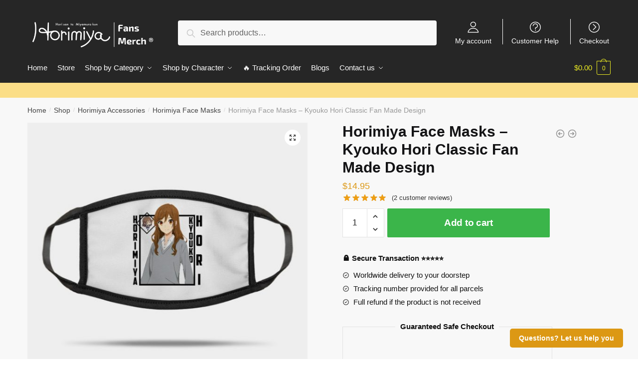

--- FILE ---
content_type: text/html; charset=UTF-8
request_url: https://horimiya.store/shop/kyouko-hori-classic-fan-made-design/
body_size: 26795
content:
<!doctype html>
<html lang="en-US" prefix="og: https://ogp.me/ns#">
<head>
<meta charset="UTF-8">
<meta name="viewport" content="height=device-height, width=device-width, initial-scale=1">
<link rel="profile" href="https://gmpg.org/xfn/11">
<link rel="pingback" href="https://horimiya.store/xmlrpc.php">


<!-- Search Engine Optimization by Rank Math PRO - https://rankmath.com/ -->
<title>Horimiya Face Masks - Kyouko Hori Classic Fan Made Design | Horimiya Merch Store</title>
<link rel="preload" as="font" href="https://horimiya.store/wp-content/plugins/elementor/assets/lib/font-awesome/webfonts/fa-solid-900.woff2" crossorigin>
<link rel="preload" as="font" href="https://horimiya.store/wp-content/plugins/elementor/assets/lib/eicons/fonts/eicons.woff2" crossorigin>
<meta name="description" content="Whereas the pandemic covid 19 is an increasing number of sophisticated,  a face masks is turning into extra mandatory. Not solely defending you from mud,"/>
<meta name="robots" content="follow, index, max-snippet:-1, max-video-preview:-1, max-image-preview:large"/>
<link rel="canonical" href="https://horimiya.store/shop/kyouko-hori-classic-fan-made-design/" />
<meta property="og:locale" content="en_US" />
<meta property="og:type" content="product" />
<meta property="og:title" content="Horimiya Face Masks - Kyouko Hori Classic Fan Made Design | Horimiya Merch Store" />
<meta property="og:description" content="Whereas the pandemic covid 19 is an increasing number of sophisticated,  a face masks is turning into extra mandatory. Not solely defending you from mud," />
<meta property="og:url" content="https://horimiya.store/shop/kyouko-hori-classic-fan-made-design/" />
<meta property="og:site_name" content="Horimiya Merch Store" />
<meta property="og:updated_time" content="2024-03-23T13:48:53+07:00" />
<meta property="og:image" content="https://horimiya.b-cdn.net/wp-content/uploads/2021/04/18350704_0-6.jpg" />
<meta property="og:image:secure_url" content="https://horimiya.b-cdn.net/wp-content/uploads/2021/04/18350704_0-6.jpg" />
<meta property="og:image:width" content="630" />
<meta property="og:image:height" content="630" />
<meta property="og:image:alt" content="Horimiya - Kyouko Hori" />
<meta property="og:image:type" content="image/jpeg" />
<meta property="product:price:amount" content="14.95" />
<meta property="product:price:currency" content="USD" />
<meta property="product:availability" content="instock" />
<meta name="twitter:card" content="summary_large_image" />
<meta name="twitter:title" content="Horimiya Face Masks - Kyouko Hori Classic Fan Made Design | Horimiya Merch Store" />
<meta name="twitter:description" content="Whereas the pandemic covid 19 is an increasing number of sophisticated,  a face masks is turning into extra mandatory. Not solely defending you from mud," />
<meta name="twitter:image" content="https://horimiya.b-cdn.net/wp-content/uploads/2021/04/18350704_0-6.jpg" />
<meta name="twitter:label1" content="Price" />
<meta name="twitter:data1" content="&#036;14.95" />
<meta name="twitter:label2" content="Availability" />
<meta name="twitter:data2" content="In stock" />
<script type="application/ld+json" class="rank-math-schema-pro">{"@context":"https://schema.org","@graph":[{"@type":"Organization","@id":"https://horimiya.store/#organization","name":"Horimiya Merch - Official Horimiya Store","url":"https://horimiya.store","logo":{"@type":"ImageObject","@id":"https://horimiya.store/#logo","url":"https://horimiya.b-cdn.net/wp-content/uploads/2020/10/Horimiya-Merch-Store-logo-1-1.png","contentUrl":"https://horimiya.b-cdn.net/wp-content/uploads/2020/10/Horimiya-Merch-Store-logo-1-1.png","caption":"Horimiya Merch - Official Horimiya Store","inLanguage":"en-US","width":"493","height":"138"}},{"@type":"WebSite","@id":"https://horimiya.store/#website","url":"https://horimiya.store","name":"Horimiya Merch - Official Horimiya Store","publisher":{"@id":"https://horimiya.store/#organization"},"inLanguage":"en-US"},{"@type":"ImageObject","@id":"https://horimiya.b-cdn.net/wp-content/uploads/2021/04/18350704_0-6.jpg","url":"https://horimiya.b-cdn.net/wp-content/uploads/2021/04/18350704_0-6.jpg","width":"630","height":"630","caption":"Horimiya - Kyouko Hori","inLanguage":"en-US"},{"@type":"ItemPage","@id":"https://horimiya.store/shop/kyouko-hori-classic-fan-made-design/#webpage","url":"https://horimiya.store/shop/kyouko-hori-classic-fan-made-design/","name":"Horimiya Face Masks - Kyouko Hori Classic Fan Made Design | Horimiya Merch Store","datePublished":"2021-04-14T08:33:35+07:00","dateModified":"2024-03-23T13:48:53+07:00","isPartOf":{"@id":"https://horimiya.store/#website"},"primaryImageOfPage":{"@id":"https://horimiya.b-cdn.net/wp-content/uploads/2021/04/18350704_0-6.jpg"},"inLanguage":"en-US"},{"@type":"Product","name":"Horimiya Face Masks - Kyouko Hori Classic Fan Made Design | Horimiya Merch Store","description":"Whereas the pandemic covid 19 is an increasing number of sophisticated, \u00a0a face masks is turning into extra mandatory. Not solely defending you from mud, \u00a0polluted air, carrying a face masks additionally protects you from the harmful pandemic and also you defend others as nicely. In case you are searching for a retailer promoting modern face masks, you might be in proper retailer now. Our Horimiya Merch Store\u00a0will definitely satify your want. Allow us to present you our face masks description:. Get a special discount for your first orders. \u2714\ufe0f Limited Offers!","sku":"HORIMIYA-15851","category":"Horimiya Charactors","mainEntityOfPage":{"@id":"https://horimiya.store/shop/kyouko-hori-classic-fan-made-design/#webpage"},"image":[{"@type":"ImageObject","url":"https://horimiya.b-cdn.net/wp-content/uploads/2021/04/18350704_0-6.jpg","height":"630","width":"630"}],"aggregateRating":{"@type":"AggregateRating","ratingValue":"5.00","bestRating":"5","ratingCount":"2","reviewCount":"2"},"review":[{"@type":"Review","@id":"https://horimiya.store/shop/kyouko-hori-classic-fan-made-design/#li-comment-1396","description":"They are great, good quality and i recieved them by mail sooner than expected","datePublished":"2021-01-25 18:00:00","reviewRating":{"@type":"Rating","ratingValue":"5","bestRating":"5","worstRating":"1"},"author":{"@type":"Person","name":"Nolan"}},{"@type":"Review","@id":"https://horimiya.store/shop/kyouko-hori-classic-fan-made-design/#li-comment-1395","description":"Thank you. Quickly came to Ukraine","datePublished":"2020-12-08 02:00:00","reviewRating":{"@type":"Rating","ratingValue":"5","bestRating":"5","worstRating":"1"},"author":{"@type":"Person","name":"Paul"}}],"offers":{"@type":"Offer","price":"14.95","priceCurrency":"USD","priceValidUntil":"2027-12-31","availability":"http://schema.org/InStock","itemCondition":"NewCondition","url":"https://horimiya.store/shop/kyouko-hori-classic-fan-made-design/","seller":{"@type":"Organization","@id":"https://horimiya.store/","name":"Horimiya Merch - Official Horimiya Store","url":"https://horimiya.store","logo":"https://horimiya.b-cdn.net/wp-content/uploads/2020/10/Horimiya-Merch-Store-logo-1-1.png"}},"@id":"https://horimiya.store/shop/kyouko-hori-classic-fan-made-design/#richSnippet"}]}</script>
<!-- /Rank Math WordPress SEO plugin -->

<link rel='dns-prefetch' href='//www.googletagmanager.com' />
<link rel='dns-prefetch' href='//horimiya.b-cdn.net' />

<link href='https://horimiya.b-cdn.net' rel='preconnect' />
<link rel="alternate" type="application/rss+xml" title="Horimiya Merch Store &raquo; Feed" href="https://horimiya.store/feed/" />
<link rel="alternate" type="application/rss+xml" title="Horimiya Merch Store &raquo; Comments Feed" href="https://horimiya.store/comments/feed/" />
<link rel="alternate" type="application/rss+xml" title="Horimiya Merch Store &raquo; Horimiya Face Masks &#8211;   Kyouko Hori Classic Fan Made Design Comments Feed" href="https://horimiya.store/shop/kyouko-hori-classic-fan-made-design/feed/" />
<style id='wp-emoji-styles-inline-css' type='text/css'>

	img.wp-smiley, img.emoji {
		display: inline !important;
		border: none !important;
		box-shadow: none !important;
		height: 1em !important;
		width: 1em !important;
		margin: 0 0.07em !important;
		vertical-align: -0.1em !important;
		background: none !important;
		padding: 0 !important;
	}
</style>
<link rel='stylesheet' id='wp-block-library-css' href='https://horimiya.store/wp-includes/css/dist/block-library/style.min.css?ver=6.4.7' type='text/css' media='all' />
<style id='classic-theme-styles-inline-css' type='text/css'>
/*! This file is auto-generated */
.wp-block-button__link{color:#fff;background-color:#32373c;border-radius:9999px;box-shadow:none;text-decoration:none;padding:calc(.667em + 2px) calc(1.333em + 2px);font-size:1.125em}.wp-block-file__button{background:#32373c;color:#fff;text-decoration:none}
</style>
<style id='global-styles-inline-css' type='text/css'>
body{--wp--preset--color--black: #000000;--wp--preset--color--cyan-bluish-gray: #abb8c3;--wp--preset--color--white: #ffffff;--wp--preset--color--pale-pink: #f78da7;--wp--preset--color--vivid-red: #cf2e2e;--wp--preset--color--luminous-vivid-orange: #ff6900;--wp--preset--color--luminous-vivid-amber: #fcb900;--wp--preset--color--light-green-cyan: #7bdcb5;--wp--preset--color--vivid-green-cyan: #00d084;--wp--preset--color--pale-cyan-blue: #8ed1fc;--wp--preset--color--vivid-cyan-blue: #0693e3;--wp--preset--color--vivid-purple: #9b51e0;--wp--preset--gradient--vivid-cyan-blue-to-vivid-purple: linear-gradient(135deg,rgba(6,147,227,1) 0%,rgb(155,81,224) 100%);--wp--preset--gradient--light-green-cyan-to-vivid-green-cyan: linear-gradient(135deg,rgb(122,220,180) 0%,rgb(0,208,130) 100%);--wp--preset--gradient--luminous-vivid-amber-to-luminous-vivid-orange: linear-gradient(135deg,rgba(252,185,0,1) 0%,rgba(255,105,0,1) 100%);--wp--preset--gradient--luminous-vivid-orange-to-vivid-red: linear-gradient(135deg,rgba(255,105,0,1) 0%,rgb(207,46,46) 100%);--wp--preset--gradient--very-light-gray-to-cyan-bluish-gray: linear-gradient(135deg,rgb(238,238,238) 0%,rgb(169,184,195) 100%);--wp--preset--gradient--cool-to-warm-spectrum: linear-gradient(135deg,rgb(74,234,220) 0%,rgb(151,120,209) 20%,rgb(207,42,186) 40%,rgb(238,44,130) 60%,rgb(251,105,98) 80%,rgb(254,248,76) 100%);--wp--preset--gradient--blush-light-purple: linear-gradient(135deg,rgb(255,206,236) 0%,rgb(152,150,240) 100%);--wp--preset--gradient--blush-bordeaux: linear-gradient(135deg,rgb(254,205,165) 0%,rgb(254,45,45) 50%,rgb(107,0,62) 100%);--wp--preset--gradient--luminous-dusk: linear-gradient(135deg,rgb(255,203,112) 0%,rgb(199,81,192) 50%,rgb(65,88,208) 100%);--wp--preset--gradient--pale-ocean: linear-gradient(135deg,rgb(255,245,203) 0%,rgb(182,227,212) 50%,rgb(51,167,181) 100%);--wp--preset--gradient--electric-grass: linear-gradient(135deg,rgb(202,248,128) 0%,rgb(113,206,126) 100%);--wp--preset--gradient--midnight: linear-gradient(135deg,rgb(2,3,129) 0%,rgb(40,116,252) 100%);--wp--preset--font-size--small: 13px;--wp--preset--font-size--medium: 20px;--wp--preset--font-size--large: 36px;--wp--preset--font-size--x-large: 42px;--wp--preset--spacing--20: 0.44rem;--wp--preset--spacing--30: 0.67rem;--wp--preset--spacing--40: 1rem;--wp--preset--spacing--50: 1.5rem;--wp--preset--spacing--60: 2.25rem;--wp--preset--spacing--70: 3.38rem;--wp--preset--spacing--80: 5.06rem;--wp--preset--shadow--natural: 6px 6px 9px rgba(0, 0, 0, 0.2);--wp--preset--shadow--deep: 12px 12px 50px rgba(0, 0, 0, 0.4);--wp--preset--shadow--sharp: 6px 6px 0px rgba(0, 0, 0, 0.2);--wp--preset--shadow--outlined: 6px 6px 0px -3px rgba(255, 255, 255, 1), 6px 6px rgba(0, 0, 0, 1);--wp--preset--shadow--crisp: 6px 6px 0px rgba(0, 0, 0, 1);}:where(.is-layout-flex){gap: 0.5em;}:where(.is-layout-grid){gap: 0.5em;}body .is-layout-flow > .alignleft{float: left;margin-inline-start: 0;margin-inline-end: 2em;}body .is-layout-flow > .alignright{float: right;margin-inline-start: 2em;margin-inline-end: 0;}body .is-layout-flow > .aligncenter{margin-left: auto !important;margin-right: auto !important;}body .is-layout-constrained > .alignleft{float: left;margin-inline-start: 0;margin-inline-end: 2em;}body .is-layout-constrained > .alignright{float: right;margin-inline-start: 2em;margin-inline-end: 0;}body .is-layout-constrained > .aligncenter{margin-left: auto !important;margin-right: auto !important;}body .is-layout-constrained > :where(:not(.alignleft):not(.alignright):not(.alignfull)){max-width: var(--wp--style--global--content-size);margin-left: auto !important;margin-right: auto !important;}body .is-layout-constrained > .alignwide{max-width: var(--wp--style--global--wide-size);}body .is-layout-flex{display: flex;}body .is-layout-flex{flex-wrap: wrap;align-items: center;}body .is-layout-flex > *{margin: 0;}body .is-layout-grid{display: grid;}body .is-layout-grid > *{margin: 0;}:where(.wp-block-columns.is-layout-flex){gap: 2em;}:where(.wp-block-columns.is-layout-grid){gap: 2em;}:where(.wp-block-post-template.is-layout-flex){gap: 1.25em;}:where(.wp-block-post-template.is-layout-grid){gap: 1.25em;}.has-black-color{color: var(--wp--preset--color--black) !important;}.has-cyan-bluish-gray-color{color: var(--wp--preset--color--cyan-bluish-gray) !important;}.has-white-color{color: var(--wp--preset--color--white) !important;}.has-pale-pink-color{color: var(--wp--preset--color--pale-pink) !important;}.has-vivid-red-color{color: var(--wp--preset--color--vivid-red) !important;}.has-luminous-vivid-orange-color{color: var(--wp--preset--color--luminous-vivid-orange) !important;}.has-luminous-vivid-amber-color{color: var(--wp--preset--color--luminous-vivid-amber) !important;}.has-light-green-cyan-color{color: var(--wp--preset--color--light-green-cyan) !important;}.has-vivid-green-cyan-color{color: var(--wp--preset--color--vivid-green-cyan) !important;}.has-pale-cyan-blue-color{color: var(--wp--preset--color--pale-cyan-blue) !important;}.has-vivid-cyan-blue-color{color: var(--wp--preset--color--vivid-cyan-blue) !important;}.has-vivid-purple-color{color: var(--wp--preset--color--vivid-purple) !important;}.has-black-background-color{background-color: var(--wp--preset--color--black) !important;}.has-cyan-bluish-gray-background-color{background-color: var(--wp--preset--color--cyan-bluish-gray) !important;}.has-white-background-color{background-color: var(--wp--preset--color--white) !important;}.has-pale-pink-background-color{background-color: var(--wp--preset--color--pale-pink) !important;}.has-vivid-red-background-color{background-color: var(--wp--preset--color--vivid-red) !important;}.has-luminous-vivid-orange-background-color{background-color: var(--wp--preset--color--luminous-vivid-orange) !important;}.has-luminous-vivid-amber-background-color{background-color: var(--wp--preset--color--luminous-vivid-amber) !important;}.has-light-green-cyan-background-color{background-color: var(--wp--preset--color--light-green-cyan) !important;}.has-vivid-green-cyan-background-color{background-color: var(--wp--preset--color--vivid-green-cyan) !important;}.has-pale-cyan-blue-background-color{background-color: var(--wp--preset--color--pale-cyan-blue) !important;}.has-vivid-cyan-blue-background-color{background-color: var(--wp--preset--color--vivid-cyan-blue) !important;}.has-vivid-purple-background-color{background-color: var(--wp--preset--color--vivid-purple) !important;}.has-black-border-color{border-color: var(--wp--preset--color--black) !important;}.has-cyan-bluish-gray-border-color{border-color: var(--wp--preset--color--cyan-bluish-gray) !important;}.has-white-border-color{border-color: var(--wp--preset--color--white) !important;}.has-pale-pink-border-color{border-color: var(--wp--preset--color--pale-pink) !important;}.has-vivid-red-border-color{border-color: var(--wp--preset--color--vivid-red) !important;}.has-luminous-vivid-orange-border-color{border-color: var(--wp--preset--color--luminous-vivid-orange) !important;}.has-luminous-vivid-amber-border-color{border-color: var(--wp--preset--color--luminous-vivid-amber) !important;}.has-light-green-cyan-border-color{border-color: var(--wp--preset--color--light-green-cyan) !important;}.has-vivid-green-cyan-border-color{border-color: var(--wp--preset--color--vivid-green-cyan) !important;}.has-pale-cyan-blue-border-color{border-color: var(--wp--preset--color--pale-cyan-blue) !important;}.has-vivid-cyan-blue-border-color{border-color: var(--wp--preset--color--vivid-cyan-blue) !important;}.has-vivid-purple-border-color{border-color: var(--wp--preset--color--vivid-purple) !important;}.has-vivid-cyan-blue-to-vivid-purple-gradient-background{background: var(--wp--preset--gradient--vivid-cyan-blue-to-vivid-purple) !important;}.has-light-green-cyan-to-vivid-green-cyan-gradient-background{background: var(--wp--preset--gradient--light-green-cyan-to-vivid-green-cyan) !important;}.has-luminous-vivid-amber-to-luminous-vivid-orange-gradient-background{background: var(--wp--preset--gradient--luminous-vivid-amber-to-luminous-vivid-orange) !important;}.has-luminous-vivid-orange-to-vivid-red-gradient-background{background: var(--wp--preset--gradient--luminous-vivid-orange-to-vivid-red) !important;}.has-very-light-gray-to-cyan-bluish-gray-gradient-background{background: var(--wp--preset--gradient--very-light-gray-to-cyan-bluish-gray) !important;}.has-cool-to-warm-spectrum-gradient-background{background: var(--wp--preset--gradient--cool-to-warm-spectrum) !important;}.has-blush-light-purple-gradient-background{background: var(--wp--preset--gradient--blush-light-purple) !important;}.has-blush-bordeaux-gradient-background{background: var(--wp--preset--gradient--blush-bordeaux) !important;}.has-luminous-dusk-gradient-background{background: var(--wp--preset--gradient--luminous-dusk) !important;}.has-pale-ocean-gradient-background{background: var(--wp--preset--gradient--pale-ocean) !important;}.has-electric-grass-gradient-background{background: var(--wp--preset--gradient--electric-grass) !important;}.has-midnight-gradient-background{background: var(--wp--preset--gradient--midnight) !important;}.has-small-font-size{font-size: var(--wp--preset--font-size--small) !important;}.has-medium-font-size{font-size: var(--wp--preset--font-size--medium) !important;}.has-large-font-size{font-size: var(--wp--preset--font-size--large) !important;}.has-x-large-font-size{font-size: var(--wp--preset--font-size--x-large) !important;}
.wp-block-navigation a:where(:not(.wp-element-button)){color: inherit;}
:where(.wp-block-post-template.is-layout-flex){gap: 1.25em;}:where(.wp-block-post-template.is-layout-grid){gap: 1.25em;}
:where(.wp-block-columns.is-layout-flex){gap: 2em;}:where(.wp-block-columns.is-layout-grid){gap: 2em;}
.wp-block-pullquote{font-size: 1.5em;line-height: 1.6;}
</style>
<link data-minify="1" rel='stylesheet' id='envoice-style-css' href='https://horimiya.store/wp-content/cache/min/1/wp-content/plugins/pv-envoice/frontend/css/pvc-envoice-style.css?ver=1753180984' type='text/css' media='all' />
<link data-minify="1" rel='stylesheet' id='style-css' href='https://horimiya.store/wp-content/cache/min/1/wp-content/plugins/sb-add-note-checkout/css/style.css?ver=1753180984' type='text/css' media='all' />
<link data-minify="1" rel='stylesheet' id='magnific-popup-css' href='https://horimiya.store/wp-content/cache/min/1/wp-content/plugins/size-chart-2020/css/magnific-popup.css?ver=1753180984' type='text/css' media='all' />
<link rel='stylesheet' id='size-front-end-css-css' href='https://horimiya.store/wp-content/plugins/size-chart-2020/css/frontend.min.css?ver=6.4.7' type='text/css' media='all' />
<link data-minify="1" rel='stylesheet' id='size-char-css-css' href='https://horimiya.store/wp-content/cache/min/1/wp-content/plugins/size-chart-2020/css/size-chart.css?ver=1753180984' type='text/css' media='all' />
<link data-minify="1" rel='stylesheet' id='smart-search-css' href='https://horimiya.store/wp-content/cache/min/1/wp-content/plugins/smart-woocommerce-search/assets/dist/css/general.css?ver=1753180984' type='text/css' media='all' />
<link rel='stylesheet' id='photoswipe-css' href='https://horimiya.store/wp-content/plugins/woocommerce/assets/css/photoswipe/photoswipe.min.css?ver=8.9.4' type='text/css' media='all' />
<link rel='stylesheet' id='photoswipe-default-skin-css' href='https://horimiya.store/wp-content/plugins/woocommerce/assets/css/photoswipe/default-skin/default-skin.min.css?ver=8.9.4' type='text/css' media='all' />
<style id='woocommerce-inline-inline-css' type='text/css'>
.woocommerce form .form-row .required { visibility: visible; }
</style>
<link data-minify="1" rel='stylesheet' id='wvr-front-comment-css' href='https://horimiya.store/wp-content/cache/min/1/wp-content/plugins/woo-virtual-reviews/assets/css/front-comment.css?ver=1753180984' type='text/css' media='all' />
<style id='wvr-front-comment-inline-css' type='text/css'>
.wvr-customer-pick .wvr-select-sample-cmt{color: #000000; background-color:#dddddd;}.wvr-customer-pick .wvr-select-sample-cmt:hover{color: #ffffff; background-color:#ff0000;}.wvr-product-purchased{color: #000000; background-color:#eeeeee;}.wvr-icon-purchased{color: #000000;}.wvr-icon-purchased:before{content:'\e900'; margin-right:5px}
</style>
<link data-minify="1" rel='stylesheet' id='yith-infs-style-css' href='https://horimiya.store/wp-content/cache/min/1/wp-content/plugins/yith-infinite-scrolling/assets/css/frontend.css?ver=1753180984' type='text/css' media='all' />
<link rel='stylesheet' id='shoptimizer-main-min-css' href='https://horimiya.store/wp-content/themes/shoptimizer/assets/css/main/main.min.css?ver=2.4.4' type='text/css' media='all' />
<link rel='stylesheet' id='shoptimizer-modal-min-css' href='https://horimiya.store/wp-content/themes/shoptimizer/assets/css/main/modal.min.css?ver=2.4.4' type='text/css' media='all' />
<link rel='stylesheet' id='shoptimizer-product-min-css' href='https://horimiya.store/wp-content/themes/shoptimizer/assets/css/main/product.min.css?ver=2.4.4' type='text/css' media='all' />
<link rel='stylesheet' id='shoptimizer-comments-min-css' href='https://horimiya.store/wp-content/themes/shoptimizer/assets/css/main/comments.min.css?ver=2.4.4' type='text/css' media='all' />
<link data-minify="1" rel='stylesheet' id='shoptimizer-style-css' href='https://horimiya.store/wp-content/cache/min/1/wp-content/themes/shoptimizer-child-theme/style.css?ver=1753180984' type='text/css' media='all' />
<link data-minify="1" rel='stylesheet' id='shoptimizer-rivolicons-css' href='https://horimiya.store/wp-content/cache/min/1/wp-content/themes/shoptimizer/assets/css/base/rivolicons.css?ver=1753180984' type='text/css' media='all' />
<link rel='stylesheet' id='shoptimizer-woocommerce-min-css' href='https://horimiya.store/wp-content/themes/shoptimizer/assets/css/main/woocommerce.min.css?ver=2.4.4' type='text/css' media='all' />
<link data-minify="1" rel='stylesheet' id='shoptimizer-child-style-css' href='https://horimiya.store/wp-content/cache/min/1/wp-content/themes/shoptimizer-child-theme/style.css?ver=1753180984' type='text/css' media='all' />
<link rel='stylesheet' id='vi-wpvs-frontend-style-css' href='https://horimiya.store/wp-content/plugins/product-variations-swatches-for-woocommerce/assets/css/frontend-style.min.css?ver=1.1.3' type='text/css' media='all' />
<style id='vi-wpvs-frontend-style-inline-css' type='text/css'>
.vi-wpvs-variation-wrap.vi-wpvs-variation-wrap-vi_wpvs_button_design .vi-wpvs-option-wrap{transition: all 30ms ease-in-out;}.vi-wpvs-variation-wrap.vi-wpvs-variation-wrap-vi_wpvs_button_design .vi-wpvs-variation-button-select,.vi-wpvs-variation-wrap.vi-wpvs-variation-wrap-vi_wpvs_button_design .vi-wpvs-option-wrap{padding:10px 20px;font-size:13px;}.vi-wpvs-variation-wrap.vi-wpvs-variation-wrap-vi_wpvs_button_design .vi-wpvs-option-wrap .vi-wpvs-option:not(.vi-wpvs-option-select){border-radius: inherit;}.vi-wpvs-variation-wrap.vi-wpvs-variation-wrap-image.vi-wpvs-variation-wrap-vi_wpvs_button_design .vi-wpvs-option-wrap ,.vi-wpvs-variation-wrap.vi-wpvs-variation-wrap-variation_img.vi-wpvs-variation-wrap-vi_wpvs_button_design .vi-wpvs-option-wrap ,.vi-wpvs-variation-wrap.vi-wpvs-variation-wrap-color.vi-wpvs-variation-wrap-vi_wpvs_button_design .vi-wpvs-option-wrap{width: 48px;height:48px;}.vi-wpvs-variation-wrap.vi-wpvs-variation-wrap-vi_wpvs_button_design .vi-wpvs-option-wrap.vi-wpvs-option-wrap-out-of-stock,.vi-wpvs-variation-wrap.vi-wpvs-variation-wrap-vi_wpvs_button_design .vi-wpvs-option-wrap.vi-wpvs-option-wrap-out-of-stock-attribute,.vi-wpvs-variation-wrap.vi-wpvs-variation-wrap-vi_wpvs_button_design .vi-wpvs-option-wrap.vi-wpvs-option-wrap-disable{opacity: 1;}.vi-wpvs-variation-wrap.vi-wpvs-variation-wrap-vi_wpvs_button_design .vi-wpvs-option-wrap.vi-wpvs-option-wrap-out-of-stock .vi-wpvs-option,.vi-wpvs-variation-wrap.vi-wpvs-variation-wrap-vi_wpvs_button_design .vi-wpvs-option-wrap.vi-wpvs-option-wrap-out-of-stock-attribute .vi-wpvs-option,.vi-wpvs-variation-wrap.vi-wpvs-variation-wrap-vi_wpvs_button_design .vi-wpvs-option-wrap.vi-wpvs-option-wrap-disable .vi-wpvs-option{opacity: .5;}.vi-wpvs-variation-wrap.vi-wpvs-variation-wrap-vi_wpvs_button_design .vi-wpvs-option-wrap.vi-wpvs-option-wrap-selected{box-shadow:  0 0 0 1px rgba(33, 33, 33, 1) inset;}.vi-wpvs-variation-wrap.vi-wpvs-variation-wrap-vi_wpvs_button_design .vi-wpvs-variation-wrap-select-wrap .vi-wpvs-option-wrap.vi-wpvs-option-wrap-selected{box-shadow:  0 0 0 1px rgba(33, 33, 33, 1);}.vi-wpvs-variation-wrap.vi-wpvs-variation-wrap-vi_wpvs_button_design .vi-wpvs-option-wrap.vi-wpvs-option-wrap-selected{color:rgba(255, 255, 255, 1);background:rgba(33, 33, 33, 1);}.vi-wpvs-variation-wrap.vi-wpvs-variation-wrap-vi_wpvs_button_design .vi-wpvs-option-wrap.vi-wpvs-option-wrap-selected .vi-wpvs-option{color:rgba(255, 255, 255, 1);}.vi-wpvs-variation-wrap.vi-wpvs-variation-wrap-vi_wpvs_button_design .vi-wpvs-option-wrap.vi-wpvs-option-wrap-hover{box-shadow:  0 0 0 1px rgba(33, 33, 33, 1) inset;}.vi-wpvs-variation-wrap.vi-wpvs-variation-wrap-vi_wpvs_button_design .vi-wpvs-variation-wrap-select-wrap .vi-wpvs-option-wrap.vi-wpvs-option-wrap-hover{box-shadow:  0 0 0 1px rgba(33, 33, 33, 1);}.vi-wpvs-variation-wrap.vi-wpvs-variation-wrap-vi_wpvs_button_design .vi-wpvs-option-wrap.vi-wpvs-option-wrap-hover{color:rgba(255, 255, 255, 1);background:rgba(33, 33, 33, 1);}.vi-wpvs-variation-wrap.vi-wpvs-variation-wrap-vi_wpvs_button_design .vi-wpvs-option-wrap.vi-wpvs-option-wrap-hover .vi-wpvs-option{color:rgba(255, 255, 255, 1);}.vi-wpvs-variation-wrap.vi-wpvs-variation-wrap-vi_wpvs_button_design .vi-wpvs-option-wrap.vi-wpvs-option-wrap-default{box-shadow:  0 0 0 1px #cccccc inset;}.vi-wpvs-variation-wrap.vi-wpvs-variation-wrap-vi_wpvs_button_design .vi-wpvs-variation-wrap-select-wrap .vi-wpvs-option-wrap.vi-wpvs-option-wrap-default{box-shadow:  0 0 0 1px #cccccc ;}.vi-wpvs-variation-wrap.vi-wpvs-variation-wrap-vi_wpvs_button_design .vi-wpvs-option-wrap.vi-wpvs-option-wrap-default{color:rgba(33, 33, 33, 1);background:#ffffff;}.vi-wpvs-variation-wrap.vi-wpvs-variation-wrap-vi_wpvs_button_design .vi-wpvs-option-wrap.vi-wpvs-option-wrap-default .vi-wpvs-option{color:rgba(33, 33, 33, 1);}.vi-wpvs-variation-wrap.vi-wpvs-variation-wrap-vi_wpvs_button_design .vi-wpvs-option-wrap .vi-wpvs-option-tooltip{display: none;}@media screen and (max-width:600px){.vi-wpvs-variation-wrap.vi-wpvs-variation-wrap-vi_wpvs_button_design .vi-wpvs-variation-button-select,.vi-wpvs-variation-wrap.vi-wpvs-variation-wrap-vi_wpvs_button_design .vi-wpvs-option-wrap{font-size:11px;}.vi-wpvs-variation-wrap.vi-wpvs-variation-wrap-image.vi-wpvs-variation-wrap-vi_wpvs_button_design .vi-wpvs-option-wrap ,.vi-wpvs-variation-wrap.vi-wpvs-variation-wrap-variation_img.vi-wpvs-variation-wrap-vi_wpvs_button_design .vi-wpvs-option-wrap ,.vi-wpvs-variation-wrap.vi-wpvs-variation-wrap-color.vi-wpvs-variation-wrap-vi_wpvs_button_design .vi-wpvs-option-wrap{width: 40.8px;height:40.8px;}}.vi-wpvs-variation-wrap.vi-wpvs-variation-wrap-vi_wpvs_color_design .vi-wpvs-option-wrap{transition: all 30ms ease-in-out;}.vi-wpvs-variation-wrap.vi-wpvs-variation-wrap-vi_wpvs_color_design .vi-wpvs-variation-button-select,.vi-wpvs-variation-wrap.vi-wpvs-variation-wrap-vi_wpvs_color_design .vi-wpvs-option-wrap{height:32px;width:32px;padding:10px;font-size:13px;border-radius:20px;}.vi-wpvs-variation-wrap.vi-wpvs-variation-wrap-vi_wpvs_color_design .vi-wpvs-option-wrap .vi-wpvs-option:not(.vi-wpvs-option-select){border-radius: inherit;}.vi-wpvs-variation-wrap.vi-wpvs-variation-wrap-vi_wpvs_color_design .vi-wpvs-option-wrap.vi-wpvs-option-wrap-out-of-stock,.vi-wpvs-variation-wrap.vi-wpvs-variation-wrap-vi_wpvs_color_design .vi-wpvs-option-wrap.vi-wpvs-option-wrap-out-of-stock-attribute,.vi-wpvs-variation-wrap.vi-wpvs-variation-wrap-vi_wpvs_color_design .vi-wpvs-option-wrap.vi-wpvs-option-wrap-disable{opacity: 1;}.vi-wpvs-variation-wrap.vi-wpvs-variation-wrap-vi_wpvs_color_design .vi-wpvs-option-wrap.vi-wpvs-option-wrap-out-of-stock .vi-wpvs-option,.vi-wpvs-variation-wrap.vi-wpvs-variation-wrap-vi_wpvs_color_design .vi-wpvs-option-wrap.vi-wpvs-option-wrap-out-of-stock-attribute .vi-wpvs-option,.vi-wpvs-variation-wrap.vi-wpvs-variation-wrap-vi_wpvs_color_design .vi-wpvs-option-wrap.vi-wpvs-option-wrap-disable .vi-wpvs-option{opacity: .5;}.vi-wpvs-variation-wrap.vi-wpvs-variation-wrap-vi_wpvs_color_design .vi-wpvs-option-wrap.vi-wpvs-option-wrap-selected{}.vi-wpvs-variation-wrap.vi-wpvs-variation-wrap-vi_wpvs_color_design .vi-wpvs-variation-wrap-select-wrap .vi-wpvs-option-wrap.vi-wpvs-option-wrap-selected{}.vi-wpvs-variation-wrap.vi-wpvs-variation-wrap-vi_wpvs_color_design .vi-wpvs-option-wrap.vi-wpvs-option-wrap-selected{background:rgba(0, 0, 0, 0.06);border-radius:20px;}.vi-wpvs-variation-wrap.vi-wpvs-variation-wrap-vi_wpvs_color_design .vi-wpvs-option-wrap.vi-wpvs-option-wrap-hover{}.vi-wpvs-variation-wrap.vi-wpvs-variation-wrap-vi_wpvs_color_design .vi-wpvs-variation-wrap-select-wrap .vi-wpvs-option-wrap.vi-wpvs-option-wrap-hover{}.vi-wpvs-variation-wrap.vi-wpvs-variation-wrap-vi_wpvs_color_design .vi-wpvs-option-wrap.vi-wpvs-option-wrap-hover{background:rgba(0, 0, 0, 0.06);border-radius:20px;}.vi-wpvs-variation-wrap.vi-wpvs-variation-wrap-vi_wpvs_color_design .vi-wpvs-option-wrap.vi-wpvs-option-wrap-default{box-shadow:  0px 4px 2px -2px rgba(238, 238, 238, 1);}.vi-wpvs-variation-wrap.vi-wpvs-variation-wrap-vi_wpvs_color_design .vi-wpvs-variation-wrap-select-wrap .vi-wpvs-option-wrap.vi-wpvs-option-wrap-default{box-shadow:  0px 4px 2px -2px rgba(238, 238, 238, 1);}.vi-wpvs-variation-wrap.vi-wpvs-variation-wrap-vi_wpvs_color_design .vi-wpvs-option-wrap.vi-wpvs-option-wrap-default{background:rgba(0, 0, 0, 0);border-radius:20px;}.vi-wpvs-variation-wrap.vi-wpvs-variation-wrap-vi_wpvs_color_design .vi-wpvs-option-wrap .vi-wpvs-option-tooltip{display: none;}@media screen and (max-width:600px){.vi-wpvs-variation-wrap.vi-wpvs-variation-wrap-vi_wpvs_color_design .vi-wpvs-variation-button-select,.vi-wpvs-variation-wrap.vi-wpvs-variation-wrap-vi_wpvs_color_design .vi-wpvs-option-wrap{width:27px;height:27px;font-size:11px;}.vi-wpvs-variation-wrap.vi-wpvs-variation-wrap-vi_wpvs_color_design .vi-wpvs-option-wrap.vi-wpvs-option-wrap-selected{border-radius:17px;}}.vi-wpvs-variation-wrap.vi-wpvs-variation-wrap-vi_wpvs_image_design .vi-wpvs-option-wrap{transition: all 30ms ease-in-out;}.vi-wpvs-variation-wrap.vi-wpvs-variation-wrap-vi_wpvs_image_design .vi-wpvs-variation-button-select,.vi-wpvs-variation-wrap.vi-wpvs-variation-wrap-vi_wpvs_image_design .vi-wpvs-option-wrap{height:50px;width:50px;padding:3px;font-size:13px;}.vi-wpvs-variation-wrap.vi-wpvs-variation-wrap-vi_wpvs_image_design .vi-wpvs-option-wrap .vi-wpvs-option:not(.vi-wpvs-option-select){border-radius: inherit;}.vi-wpvs-variation-wrap.vi-wpvs-variation-wrap-vi_wpvs_image_design .vi-wpvs-option-wrap.vi-wpvs-option-wrap-out-of-stock,.vi-wpvs-variation-wrap.vi-wpvs-variation-wrap-vi_wpvs_image_design .vi-wpvs-option-wrap.vi-wpvs-option-wrap-out-of-stock-attribute,.vi-wpvs-variation-wrap.vi-wpvs-variation-wrap-vi_wpvs_image_design .vi-wpvs-option-wrap.vi-wpvs-option-wrap-disable{opacity: 1;}.vi-wpvs-variation-wrap.vi-wpvs-variation-wrap-vi_wpvs_image_design .vi-wpvs-option-wrap.vi-wpvs-option-wrap-out-of-stock .vi-wpvs-option,.vi-wpvs-variation-wrap.vi-wpvs-variation-wrap-vi_wpvs_image_design .vi-wpvs-option-wrap.vi-wpvs-option-wrap-out-of-stock-attribute .vi-wpvs-option,.vi-wpvs-variation-wrap.vi-wpvs-variation-wrap-vi_wpvs_image_design .vi-wpvs-option-wrap.vi-wpvs-option-wrap-disable .vi-wpvs-option{opacity: .5;}.vi-wpvs-variation-wrap.vi-wpvs-variation-wrap-vi_wpvs_image_design .vi-wpvs-option-wrap.vi-wpvs-option-wrap-selected{box-shadow:  0 0 0 1px rgba(33, 33, 33, 1) inset;}.vi-wpvs-variation-wrap.vi-wpvs-variation-wrap-vi_wpvs_image_design .vi-wpvs-variation-wrap-select-wrap .vi-wpvs-option-wrap.vi-wpvs-option-wrap-selected{box-shadow:  0 0 0 1px rgba(33, 33, 33, 1);}.vi-wpvs-variation-wrap.vi-wpvs-variation-wrap-vi_wpvs_image_design .vi-wpvs-option-wrap.vi-wpvs-option-wrap-hover{box-shadow:  0 0 0 1px rgba(33, 33, 33, 1) inset;}.vi-wpvs-variation-wrap.vi-wpvs-variation-wrap-vi_wpvs_image_design .vi-wpvs-variation-wrap-select-wrap .vi-wpvs-option-wrap.vi-wpvs-option-wrap-hover{box-shadow:  0 0 0 1px rgba(33, 33, 33, 1);}.vi-wpvs-variation-wrap.vi-wpvs-variation-wrap-vi_wpvs_image_design .vi-wpvs-option-wrap.vi-wpvs-option-wrap-default{box-shadow:  0 0 0 1px rgba(238, 238, 238, 1) inset;}.vi-wpvs-variation-wrap.vi-wpvs-variation-wrap-vi_wpvs_image_design .vi-wpvs-variation-wrap-select-wrap .vi-wpvs-option-wrap.vi-wpvs-option-wrap-default{box-shadow:  0 0 0 1px rgba(238, 238, 238, 1) ;}.vi-wpvs-variation-wrap.vi-wpvs-variation-wrap-vi_wpvs_image_design .vi-wpvs-option-wrap.vi-wpvs-option-wrap-default{background:rgba(255, 255, 255, 1);}.vi-wpvs-variation-wrap.vi-wpvs-variation-wrap-vi_wpvs_image_design .vi-wpvs-option-wrap .vi-wpvs-option-tooltip{min-width: 100px;height: auto;padding: 5px 8px;}.vi-wpvs-variation-wrap.vi-wpvs-variation-wrap-vi_wpvs_image_design .vi-wpvs-option-wrap .vi-wpvs-option-tooltip{font-size:14px;border-radius:3px;}.vi-wpvs-variation-wrap.vi-wpvs-variation-wrap-vi_wpvs_image_design .vi-wpvs-option-wrap .vi-wpvs-option-tooltip{color:#222222;background:#ffffff;}.vi-wpvs-variation-wrap.vi-wpvs-variation-wrap-vi_wpvs_image_design .vi-wpvs-option-wrap .vi-wpvs-option-tooltip::after{border-width: 5px;border-style: solid;margin-left: -5px;margin-top: -1px;border-color: #ffffff transparent transparent transparent;}.vi-wpvs-variation-wrap.vi-wpvs-variation-wrap-vi_wpvs_image_design .vi-wpvs-option-wrap .vi-wpvs-option-tooltip{border: 1px solid #cccccc;}.vi-wpvs-variation-wrap.vi-wpvs-variation-wrap-vi_wpvs_image_design .vi-wpvs-option-wrap .vi-wpvs-option-tooltip::before{border-width: 6px;border-style: solid;margin-left: -6px;border-color: #cccccc transparent transparent transparent;}@media screen and (max-width:600px){.vi-wpvs-variation-wrap.vi-wpvs-variation-wrap-vi_wpvs_image_design .vi-wpvs-variation-button-select,.vi-wpvs-variation-wrap.vi-wpvs-variation-wrap-vi_wpvs_image_design .vi-wpvs-option-wrap{width:42px;height:42px;font-size:11px;}}
</style>
<link data-minify="1" rel='stylesheet' id='woo_discount_pro_style-css' href='https://horimiya.store/wp-content/cache/min/1/wp-content/plugins/woo-discount-rules-pro/Assets/Css/awdr_style.css?ver=1753180984' type='text/css' media='all' />
<style id='rocket-lazyload-inline-css' type='text/css'>
.rll-youtube-player{position:relative;padding-bottom:56.23%;height:0;overflow:hidden;max-width:100%;}.rll-youtube-player:focus-within{outline: 2px solid currentColor;outline-offset: 5px;}.rll-youtube-player iframe{position:absolute;top:0;left:0;width:100%;height:100%;z-index:100;background:0 0}.rll-youtube-player img{bottom:0;display:block;left:0;margin:auto;max-width:100%;width:100%;position:absolute;right:0;top:0;border:none;height:auto;-webkit-transition:.4s all;-moz-transition:.4s all;transition:.4s all}.rll-youtube-player img:hover{-webkit-filter:brightness(75%)}.rll-youtube-player .play{height:100%;width:100%;left:0;top:0;position:absolute;background:url(https://horimiya.b-cdn.net/wp-content/plugins/wp-rocket/assets/img/youtube.png) no-repeat center;background-color: transparent !important;cursor:pointer;border:none;}
</style>
<script type="text/javascript" src="https://horimiya.store/wp-includes/js/jquery/jquery.min.js?ver=3.7.1" id="jquery-core-js"></script>
<script type="text/javascript" src="https://horimiya.store/wp-includes/js/jquery/jquery-migrate.min.js?ver=3.4.1" id="jquery-migrate-js"></script>
<script type="text/javascript" src="https://horimiya.store/wp-content/plugins/size-chart-2020/js/jquery.magnific-popup.min.js?ver=1.0.0.0" id="jquery.magnific-popup-js" defer></script>
<script type="text/javascript" src="https://horimiya.store/wp-content/plugins/woocommerce/assets/js/jquery-blockui/jquery.blockUI.min.js?ver=2.7.0-wc.8.9.4" id="jquery-blockui-js" defer="defer" data-wp-strategy="defer"></script>
<script type="text/javascript" id="wc-add-to-cart-js-extra">
/* <![CDATA[ */
var wc_add_to_cart_params = {"ajax_url":"\/wp-admin\/admin-ajax.php","wc_ajax_url":"\/?wc-ajax=%%endpoint%%","i18n_view_cart":"View cart","cart_url":"https:\/\/horimiya.store\/cart\/","is_cart":"","cart_redirect_after_add":"yes"};
/* ]]> */
</script>
<script type="text/javascript" src="https://horimiya.store/wp-content/plugins/woocommerce/assets/js/frontend/add-to-cart.min.js?ver=8.9.4" id="wc-add-to-cart-js" defer="defer" data-wp-strategy="defer"></script>
<script type="text/javascript" src="https://horimiya.store/wp-content/plugins/woocommerce/assets/js/zoom/jquery.zoom.min.js?ver=1.7.21-wc.8.9.4" id="zoom-js" defer="defer" data-wp-strategy="defer"></script>
<script type="text/javascript" src="https://horimiya.store/wp-content/plugins/woocommerce/assets/js/flexslider/jquery.flexslider.min.js?ver=2.7.2-wc.8.9.4" id="flexslider-js" defer="defer" data-wp-strategy="defer"></script>
<script type="text/javascript" src="https://horimiya.store/wp-content/plugins/woocommerce/assets/js/photoswipe/photoswipe.min.js?ver=4.1.1-wc.8.9.4" id="photoswipe-js" defer="defer" data-wp-strategy="defer"></script>
<script type="text/javascript" src="https://horimiya.store/wp-content/plugins/woocommerce/assets/js/photoswipe/photoswipe-ui-default.min.js?ver=4.1.1-wc.8.9.4" id="photoswipe-ui-default-js" defer="defer" data-wp-strategy="defer"></script>
<script type="text/javascript" id="wc-single-product-js-extra">
/* <![CDATA[ */
var wc_single_product_params = {"i18n_required_rating_text":"Please select a rating","review_rating_required":"yes","flexslider":{"rtl":false,"animation":"slide","smoothHeight":true,"directionNav":true,"controlNav":"thumbnails","slideshow":false,"animationSpeed":500,"animationLoop":false,"allowOneSlide":false},"zoom_enabled":"1","zoom_options":[],"photoswipe_enabled":"1","photoswipe_options":{"shareEl":false,"closeOnScroll":false,"history":false,"hideAnimationDuration":0,"showAnimationDuration":0},"flexslider_enabled":"1"};
/* ]]> */
</script>
<script type="text/javascript" src="https://horimiya.store/wp-content/plugins/woocommerce/assets/js/frontend/single-product.min.js?ver=8.9.4" id="wc-single-product-js" defer="defer" data-wp-strategy="defer"></script>
<script type="text/javascript" src="https://horimiya.store/wp-content/plugins/woocommerce/assets/js/js-cookie/js.cookie.min.js?ver=2.1.4-wc.8.9.4" id="js-cookie-js" defer="defer" data-wp-strategy="defer"></script>
<script type="text/javascript" id="woocommerce-js-extra">
/* <![CDATA[ */
var woocommerce_params = {"ajax_url":"\/wp-admin\/admin-ajax.php","wc_ajax_url":"\/?wc-ajax=%%endpoint%%"};
/* ]]> */
</script>
<script type="text/javascript" src="https://horimiya.store/wp-content/plugins/woocommerce/assets/js/frontend/woocommerce.min.js?ver=8.9.4" id="woocommerce-js" defer="defer" data-wp-strategy="defer"></script>
<script type="text/javascript" id="fast-comment-js-extra">
/* <![CDATA[ */
var php_js = {"auto_rating":"0","first_comment":"Good quality."};
/* ]]> */
</script>
<script data-minify="1" type="text/javascript" src="https://horimiya.store/wp-content/cache/min/1/wp-content/plugins/woo-virtual-reviews/assets/js/front-script.js?ver=1753180984" id="fast-comment-js" defer></script>

<!-- Google Analytics snippet added by Site Kit -->
<script type="text/javascript" src="https://www.googletagmanager.com/gtag/js?id=GT-K8MDQZ68" id="google_gtagjs-js" async></script>
<script type="text/javascript" id="google_gtagjs-js-after">
/* <![CDATA[ */
window.dataLayer = window.dataLayer || [];function gtag(){dataLayer.push(arguments);}
gtag('set', 'linker', {"domains":["horimiya.store"]} );
gtag("js", new Date());
gtag("set", "developer_id.dZTNiMT", true);
gtag("config", "GT-K8MDQZ68");
/* ]]> */
</script>

<!-- End Google Analytics snippet added by Site Kit -->
<link rel="https://api.w.org/" href="https://horimiya.store/wp-json/" /><link rel="alternate" type="application/json" href="https://horimiya.store/wp-json/wp/v2/product/10801" /><link rel="EditURI" type="application/rsd+xml" title="RSD" href="https://horimiya.store/xmlrpc.php?rsd" />
<meta name="generator" content="WordPress 6.4.7" />
<link rel='shortlink' href='https://horimiya.store/?p=10801' />
<link rel="alternate" type="application/json+oembed" href="https://horimiya.store/wp-json/oembed/1.0/embed?url=https%3A%2F%2Fhorimiya.store%2Fshop%2Fkyouko-hori-classic-fan-made-design%2F" />
<link rel="alternate" type="text/xml+oembed" href="https://horimiya.store/wp-json/oembed/1.0/embed?url=https%3A%2F%2Fhorimiya.store%2Fshop%2Fkyouko-hori-classic-fan-made-design%2F&#038;format=xml" />
<meta name="generator" content="Site Kit by Google 1.122.0" /><meta name="google-site-verification" content="wtN64n9ySDOb-9PpOGWUC5Vm6dShqXyapKUMlvNxu1w" />		<script type="text/javascript">
				(function(c,l,a,r,i,t,y){
					c[a]=c[a]||function(){(c[a].q=c[a].q||[]).push(arguments)};t=l.createElement(r);t.async=1;
					t.src="https://www.clarity.ms/tag/"+i+"?ref=wordpress";y=l.getElementsByTagName(r)[0];y.parentNode.insertBefore(t,y);
				})(window, document, "clarity", "script", "mfwmatlj34");
		</script>
		<meta name="referrer" content="no-referrer" /><link class="cs_pp_element" rel="preload" href="https://knitchics.com?paypal_checkout=1" as="document">		<link rel="preload" href="https://horimiya.store/wp-content/themes/shoptimizer/assets/fonts/Rivolicons-Free.woff2?-uew922" as="font" type="font/woff2" crossorigin="anonymous">
	
	<noscript><style>.woocommerce-product-gallery{ opacity: 1 !important; }</style></noscript>
	<meta name="google-site-verification" content="lB3QIuqbwlZAajoix78pFDo9CTSeNqqvGxODYgGVlN0"><meta name="generator" content="Elementor 3.19.4; features: e_optimized_assets_loading, additional_custom_breakpoints, block_editor_assets_optimize, e_image_loading_optimization; settings: css_print_method-external, google_font-enabled, font_display-auto">
<link rel="icon" href="https://horimiya.b-cdn.net/wp-content/uploads/2020/10/Horimiya-Merch-Store-favicon-150x150.png" sizes="32x32" />
<link rel="icon" href="https://horimiya.b-cdn.net/wp-content/uploads/2020/10/Horimiya-Merch-Store-favicon-300x300.png" sizes="192x192" />
<link rel="apple-touch-icon" href="https://horimiya.b-cdn.net/wp-content/uploads/2020/10/Horimiya-Merch-Store-favicon-300x300.png" />
<meta name="msapplication-TileImage" content="https://horimiya.b-cdn.net/wp-content/uploads/2020/10/Horimiya-Merch-Store-favicon-300x300.png" />
<style id="kirki-inline-styles">.site-header .custom-logo-link img{height:71px;}.is_stuck .logo-mark{width:60px;}.is_stuck .primary-navigation.with-logo .menu-primary-menu-container{margin-left:60px;}.price ins, .summary .yith-wcwl-add-to-wishlist a:before, .commercekit-wishlist a i:before, .commercekit-wishlist-table .price, .commercekit-wishlist-table .price ins, .commercekit-ajs-product-price, .commercekit-ajs-product-price ins, .widget-area .widget.widget_categories a:hover, #secondary .widget ul li a:hover, #secondary.widget-area .widget li.chosen a, .widget-area .widget a:hover, #secondary .widget_recent_comments ul li a:hover, .woocommerce-pagination .page-numbers li .page-numbers.current, div.product p.price, body:not(.mobile-toggled) .main-navigation ul.menu li.full-width.menu-item-has-children ul li.highlight > a, body:not(.mobile-toggled) .main-navigation ul.menu li.full-width.menu-item-has-children ul li.highlight > a:hover, #secondary .widget ins span.amount, #secondary .widget ins span.amount span, .search-results article h2 a:hover{color:#dc9814;}.spinner > div, .widget_price_filter .ui-slider .ui-slider-range, .widget_price_filter .ui-slider .ui-slider-handle, #page .woocommerce-tabs ul.tabs li span, #secondary.widget-area .widget .tagcloud a:hover, .widget-area .widget.widget_product_tag_cloud a:hover, footer .mc4wp-form input[type="submit"], #payment .payment_methods li.woocommerce-PaymentMethod > input[type=radio]:first-child:checked + label:before, #payment .payment_methods li.wc_payment_method > input[type=radio]:first-child:checked + label:before, #shipping_method > li > input[type=radio]:first-child:checked + label:before, ul#shipping_method li:only-child label:before, .image-border .elementor-image:after, ul.products li.product .yith-wcwl-wishlistexistsbrowse a:before, ul.products li.product .yith-wcwl-wishlistaddedbrowse a:before, ul.products li.product .yith-wcwl-add-button a:before, .summary .yith-wcwl-add-to-wishlist a:before, .commercekit-wishlist a i.cg-wishlist-t:before, .commercekit-wishlist a i.cg-wishlist:before, .summary .commercekit-wishlist a i.cg-wishlist-t:before, #page .woocommerce-tabs ul.tabs li a span, .main-navigation ul li a span strong, .widget_layered_nav ul.woocommerce-widget-layered-nav-list li.chosen:before{background-color:#dc9814;}a{color:#3077d0;}a:hover{color:#111;}body{background-color:#fff;}.col-full.topbar-wrapper{background-color:#262626;border-bottom-color:#262626;}.top-bar, .top-bar a{color:#ffffff;}body:not(.header-4) .site-header, .header-4-container{background-color:#262626;}.fa.menu-item, .ri.menu-item{border-left-color:#00008b;}.header-4 .search-trigger span{border-right-color:#00008b;}.header-widget-region{background-color:#fbde87;}.header-widget-region, .header-widget-region a{color:#1e1e1e;}button, .button, .button:hover, input[type=submit], ul.products li.product .button, ul.products li.product .added_to_cart, .site .widget_shopping_cart a.button.checkout, .woocommerce #respond input#submit.alt, .main-navigation ul.menu ul li a.button, .main-navigation ul.menu ul li a.button:hover, body .main-navigation ul.menu li.menu-item-has-children.full-width > .sub-menu-wrapper li a.button:hover, .main-navigation ul.menu li.menu-item-has-children.full-width > .sub-menu-wrapper li:hover a.added_to_cart, div.wpforms-container-full .wpforms-form button[type=submit], .product .cart .single_add_to_cart_button, .woocommerce-cart p.return-to-shop a, .elementor-row .feature p a, .image-feature figcaption span{color:#fff;}.single-product div.product form.cart .button.added::before{background-color:#fff;}button, .button, input[type=submit], ul.products li.product .button, .woocommerce #respond input#submit.alt, .product .cart .single_add_to_cart_button, .widget_shopping_cart a.button.checkout, .main-navigation ul.menu li.menu-item-has-children.full-width > .sub-menu-wrapper li a.added_to_cart, div.wpforms-container-full .wpforms-form button[type=submit], ul.products li.product .added_to_cart, .woocommerce-cart p.return-to-shop a, .elementor-row .feature a, .image-feature figcaption span{background-color:#3bb54a;}.widget_shopping_cart a.button.checkout{border-color:#3bb54a;}button:hover, .button:hover, [type="submit"]:hover, ul.products li.product .button:hover, #place_order[type="submit"]:hover, body .woocommerce #respond input#submit.alt:hover, .product .cart .single_add_to_cart_button:hover, .main-navigation ul.menu li.menu-item-has-children.full-width > .sub-menu-wrapper li a.added_to_cart:hover, div.wpforms-container-full .wpforms-form button[type=submit]:hover, div.wpforms-container-full .wpforms-form button[type=submit]:focus, ul.products li.product .added_to_cart:hover, .widget_shopping_cart a.button.checkout:hover, .woocommerce-cart p.return-to-shop a:hover{background-color:#009245;}.widget_shopping_cart a.button.checkout:hover{border-color:#009245;}.onsale, .product-label{background-color:#3bb54a;color:#fff;}.content-area .summary .onsale{color:#3bb54a;}.summary .product-label:before, .product-details-wrapper .product-label:before{border-right-color:#3bb54a;}.entry-content .testimonial-entry-title:after, .cart-summary .widget li strong::before, p.stars.selected a.active::before, p.stars:hover a::before, p.stars.selected a:not(.active)::before{color:#ee9e13;}.star-rating > span:before{background-color:#ee9e13;}header.woocommerce-products-header, .shoptimizer-category-banner{background-color:#efeee3;}.term-description p, .term-description a, .term-description a:hover, .shoptimizer-category-banner h1, .shoptimizer-category-banner .taxonomy-description p{color:#222;}.single-product .site-content .col-full{background-color:#f8f8f8;}.call-back-feature a{background-color:#dc9814;color:#fff;}ul.checkout-bar:before, .woocommerce-checkout .checkout-bar li.active:after, ul.checkout-bar li.visited:after{background-color:#3bb54a;}.below-content .widget .ri{color:#999;}.below-content .widget svg{stroke:#999;}footer{background-color:#00008b;color:#ffffff;}footer .widget .widget-title{color:#00ffff;}footer a:not(.button){color:#ffffff;}footer a:not(.button):hover{color:#eeee22;}footer li a:after{border-color:#eeee22;}.menu-primary-menu-container > ul > li > a span:before{border-color:#ffffff;}.secondary-navigation .menu a, .ri.menu-item:before, .fa.menu-item:before{color:#ffffff;}.secondary-navigation .icon-wrapper svg{stroke:#ffffff;}.site-header-cart a.cart-contents .count, .site-header-cart a.cart-contents .count:after{border-color:#eeee22;}.site-header-cart a.cart-contents .count, .shoptimizer-cart-icon i{color:#eeee22;}.site-header-cart a.cart-contents:hover .count, .site-header-cart a.cart-contents:hover .count{background-color:#eeee22;}.site-header-cart .cart-contents{color:#eeee22;}.col-full, .single-product .site-content .shoptimizer-sticky-add-to-cart .col-full, body .woocommerce-message{max-width:1170px;}.product-details-wrapper, .single-product .woocommerce-Tabs-panel, .single-product .archive-header .woocommerce-breadcrumb, .related.products, #sspotReviews, .upsells.products{max-width:calc(1170px + 5.2325em);}.main-navigation ul li.menu-item-has-children.full-width .container{max-width:1170px;}.below-content .col-full, footer .col-full{max-width:calc(1170px + 40px);}#secondary{width:22%;}.content-area{width:72%;}body, button, input, select, option, textarea, h6{font-family:sans-serif;}.menu-primary-menu-container > ul > li > a, .site-header-cart .cart-contents{font-family:sans-serif;font-size:15px;letter-spacing:0px;}.main-navigation ul.menu ul li > a, .main-navigation ul.nav-menu ul li > a{font-family:sans-serif;}.main-navigation ul.menu li.menu-item-has-children.full-width > .sub-menu-wrapper li.menu-item-has-children > a, .main-navigation ul.menu li.menu-item-has-children.full-width > .sub-menu-wrapper li.heading > a{font-family:sans-serif;font-size:15px;font-weight:600;letter-spacing:0px;color:#111111;}.entry-content{font-family:sans-serif;}h1{font-family:sans-serif;}h2{font-family:sans-serif;}h3{font-family:sans-serif;}h4{font-family:sans-serif;}h5{font-family:sans-serif;}blockquote p{font-family:sans-serif;}.widget .widget-title, .widget .widgettitle{font-family:sans-serif;font-size:15px;font-weight:600;}body.single-post h1{font-family:sans-serif;}.term-description, .shoptimizer-category-banner .taxonomy-description{font-family:sans-serif;}.content-area ul.products li.product .woocommerce-loop-product__title, .content-area ul.products li.product h2, ul.products li.product .woocommerce-loop-product__title, ul.products li.product .woocommerce-loop-product__title, .main-navigation ul.menu ul li.product .woocommerce-loop-product__title a{font-family:sans-serif;font-size:15px;font-weight:600;}body .woocommerce #respond input#submit.alt, body .woocommerce a.button.alt, body .woocommerce button.button.alt, body .woocommerce input.button.alt, .product .cart .single_add_to_cart_button, .shoptimizer-sticky-add-to-cart__content-button a.button, .widget_shopping_cart a.button.checkout{font-family:sans-serif;font-weight:600;letter-spacing:-0.3px;text-transform:none;}@media (max-width: 992px){.main-header, .site-branding{height:70px;}.main-header .site-header-cart{top:calc(-14px + 70px / 2);}body.theme-shoptimizer .site-header .custom-logo-link img, body.wp-custom-logo .site-header .custom-logo-link img{height:22px;}.m-search-bh .site-search, .m-search-toggled .site-search, .site-branding button.menu-toggle, .site-branding button.menu-toggle:hover{background-color:#262626;}.menu-toggle .bar, .site-header-cart a.cart-contents:hover .count{background-color:#ffffff;}.menu-toggle .bar-text, .menu-toggle:hover .bar-text, .site-header-cart a.cart-contents .count{color:#ffffff;}.mobile-search-toggle svg, .mobile-myaccount svg{stroke:#ffffff;}.site-header-cart a.cart-contents:hover .count{background-color:#ffffff;}.site-header-cart a.cart-contents:not(:hover) .count{color:#ffffff;}.shoptimizer-cart-icon svg{stroke:#ffffff;}.site-header .site-header-cart a.cart-contents .count, .site-header-cart a.cart-contents .count:after{border-color:#ffffff;}.col-full-nav{background-color:#fff;}.main-navigation ul li a, body .main-navigation ul.menu > li.menu-item-has-children > span.caret::after, .main-navigation .woocommerce-loop-product__title, .main-navigation ul.menu li.product, body .main-navigation ul.menu li.menu-item-has-children.full-width>.sub-menu-wrapper li h6 a, body .main-navigation ul.menu li.menu-item-has-children.full-width>.sub-menu-wrapper li h6 a:hover, .main-navigation ul.products li.product .price, body .main-navigation ul.menu li.menu-item-has-children li.menu-item-has-children span.caret, body.mobile-toggled .main-navigation ul.menu li.menu-item-has-children.full-width > .sub-menu-wrapper li p.product__categories a, body.mobile-toggled ul.products li.product p.product__categories a, body li.menu-item-product p.product__categories, body .main-navigation .price ins, .main-navigation ul.menu li.menu-item-has-children.full-width > .sub-menu-wrapper li.menu-item-has-children > a, .main-navigation ul.menu li.menu-item-has-children.full-width > .sub-menu-wrapper li.heading > a, .mobile-extra, .mobile-extra h4, .mobile-extra a{color:#222;}.main-navigation ul.menu li.menu-item-has-children span.caret::after{background-color:#222;}.main-navigation ul.menu > li.menu-item-has-children.dropdown-open > .sub-menu-wrapper{border-bottom-color:#eee;}}@media (min-width: 993px){.col-full-nav{background-color:#262626;}.col-full.main-header{padding-top:5px;padding-bottom:5px;}.menu-primary-menu-container > ul > li > a, .site-header-cart, .logo-mark{line-height:60px;}.site-header-cart, .menu-primary-menu-container > ul > li.menu-button{height:60px;}.menu-primary-menu-container > ul > li > a{color:#fff;}.main-navigation ul.menu > li.menu-item-has-children > a::after{background-color:#fff;}.menu-primary-menu-container > ul.menu:hover > li > a{opacity:0.65;}.main-navigation ul.menu ul.sub-menu{background-color:#fff;}.main-navigation ul.menu ul li a, .main-navigation ul.nav-menu ul li a{color:#323232;}.main-navigation ul.menu ul a:hover{color:#d8252b;}.shoptimizer-cart-icon svg{stroke:#eeee22;}.site-header-cart a.cart-contents:hover .count{color:#000000;}}@media (min-width: 770px){.summary h1{font-family:sans-serif;font-weight:600;}}</style><noscript><style id="rocket-lazyload-nojs-css">.rll-youtube-player, [data-lazy-src]{display:none !important;}</style></noscript>
</head>

<body data-rsssl=1 class="product-template-default single single-product postid-10801 wp-custom-logo theme-shoptimizer woocommerce woocommerce-page woocommerce-no-js no-cta-buttons sticky-m sticky-d m-search-bh sticky-t right-archives-sidebar right-post-sidebar right-page-sidebar wc-active product-align-center elementor-default elementor-kit-6603">


<div class="mobile-menu close-drawer"></div>
<div id="page" class="hfeed site">

			<a class="skip-link screen-reader-text" href="#site-navigation">Skip to navigation</a>
		<a class="skip-link screen-reader-text" href="#content">Skip to content</a>
				<div class="shoptimizer-mini-cart-wrap">
			<div id="ajax-loading">
				<div class="shoptimizer-loader">
					<div class="spinner">
					<div class="bounce1"></div>
					<div class="bounce2"></div>
					<div class="bounce3"></div>
					</div>
				</div>
			</div>
			<div class="cart-drawer-heading">Shopping Cart</div>
			<div class="close-drawer"></div>

				<div class="widget woocommerce widget_shopping_cart"><div class="widget_shopping_cart_content"></div></div>
			</div>


			
	
		
					<div class="col-full topbar-wrapper">
		
			<div class="top-bar">
				<div class="col-full">
					<div class="top-bar-left  widget_text">			<div class="textwidget"></div>
		</div>										<div class="widget_text top-bar-right  widget_custom_html"><div class="textwidget custom-html-widget"></div></div>				</div>
			</div>
		</div>
			
		
	<header id="masthead" class="site-header">

		<div class="menu-overlay"></div>

		<div class="main-header col-full">

					<div class="site-branding">
			<button class="menu-toggle" aria-label="Menu" aria-controls="site-navigation" aria-expanded="false">
				<span class="bar"></span><span class="bar"></span><span class="bar"></span>
								<span class="bar-text">MENU</span>
					
			</button>
			<a href="https://horimiya.store/" class="custom-logo-link"><img width="493" height="138" src="data:image/svg+xml,%3Csvg%20xmlns='http://www.w3.org/2000/svg'%20viewBox='0%200%20493%20138'%3E%3C/svg%3E" class="custom-logo" alt="Horimiya Merch Store" data-lazy-srcset="https://horimiya.b-cdn.net/wp-content/uploads/2020/10/Horimiya-Merch-Store-logo-1-1.png 493w, https://horimiya.b-cdn.net/wp-content/uploads/2020/10/Horimiya-Merch-Store-logo-1-1-300x84.png 300w, https://horimiya.b-cdn.net/wp-content/uploads/2020/10/Horimiya-Merch-Store-logo-1-1-441x123.png 441w, https://horimiya.b-cdn.net/wp-content/uploads/2020/10/Horimiya-Merch-Store-logo-1-1-150x42.png 150w" data-lazy-sizes="(max-width: 360px) 147px, (max-width: 493px) 100vw, 493px" data-lazy-src="https://horimiya.b-cdn.net/wp-content/uploads/2020/10/Horimiya-Merch-Store-logo-1-1.png" /><noscript><img width="493" height="138" src="https://horimiya.b-cdn.net/wp-content/uploads/2020/10/Horimiya-Merch-Store-logo-1-1.png" class="custom-logo" alt="Horimiya Merch Store" srcset="https://horimiya.b-cdn.net/wp-content/uploads/2020/10/Horimiya-Merch-Store-logo-1-1.png 493w, https://horimiya.b-cdn.net/wp-content/uploads/2020/10/Horimiya-Merch-Store-logo-1-1-300x84.png 300w, https://horimiya.b-cdn.net/wp-content/uploads/2020/10/Horimiya-Merch-Store-logo-1-1-441x123.png 441w, https://horimiya.b-cdn.net/wp-content/uploads/2020/10/Horimiya-Merch-Store-logo-1-1-150x42.png 150w" sizes="(max-width: 360px) 147px, (max-width: 493px) 100vw, 493px" /></noscript></a>		</div>
					
															<div class="site-search">
							<div class="widget woocommerce widget_product_search"><form role="search" method="get" class="woocommerce-product-search" action="https://horimiya.store/">
	<label class="screen-reader-text" for="woocommerce-product-search-field-0">Search for:</label>
	<input type="search" id="woocommerce-product-search-field-0" class="search-field" placeholder="Search products&hellip;" value="" name="s" />
	<button type="submit" value="Search" class="">Search</button>
	<input type="hidden" name="post_type" value="product" />
</form>
</div>						</div>
																	<nav class="secondary-navigation" aria-label="Secondary Navigation">
					<div class="menu-secondary-menu-container"><ul id="menu-secondary-menu" class="menu"><li id="menu-item-6617" class="ri ri-user menu-item menu-item-type-post_type menu-item-object-page menu-item-6617"><a href="https://horimiya.store/my-account/">My account<div class="icon-wrapper"> </div></a></li>
<li id="menu-item-1140" class="ri ri-question-circle menu-item menu-item-type-post_type menu-item-object-page menu-item-1140"><a href="https://horimiya.store/customer-help/">Customer Help<div class="icon-wrapper"> </div></a></li>
<li id="menu-item-6616" class="ri ri-chevron-right-circle menu-item menu-item-type-post_type menu-item-object-page menu-item-6616"><a href="https://horimiya.store/checkout/">Checkout<div class="icon-wrapper"> </div></a></li>
</ul></div>				</nav><!-- #site-navigation -->
								



		<ul class="site-header-cart menu">
			<li>			
	<div class="cart-click">

					<a class="cart-contents" href="#" title="View your shopping cart">
		
		<span class="amount"><span class="woocommerce-Price-amount amount"><span class="woocommerce-Price-currencySymbol">&#036;</span>0.00</span></span>

		
		<span class="count">0</span>
		
		
		

		</a>
	</div>	
		</li>
		</ul>
		
								<div class="s-observer"></div>
		
		</div>


	</header><!-- #masthead -->

	
	<div class="col-full-nav">

	<div class="shoptimizer-primary-navigation col-full">		<nav id="site-navigation" class="main-navigation" aria-label="Primary Navigation">

			
			<div class="primary-navigation">				
			
					
						<div class="menu-primary-menu-container">
				<ul id="menu-primary-menu" class="menu"><li id="nav-menu-item-6511" class="menu-item menu-item-type-post_type menu-item-object-page menu-item-home"><a href="https://horimiya.store/" class="cg-menu-link main-menu-link"><span>Home</span></a></li>
<li id="nav-menu-item-1248" class="menu-item menu-item-type-custom menu-item-object-custom"><a href="/shop" class="cg-menu-link main-menu-link"><span>Store</span></a></li>
<li id="nav-menu-item-1247" class="menu-item menu-item-type-custom menu-item-object-custom menu-item-has-children"><a href="/shop-by-category" class="cg-menu-link main-menu-link"><span>Shop by Category</span></a><span class="caret"></span>
<div class='sub-menu-wrapper'><div class='container'><ul class='sub-menu'>
	<li id="nav-menu-item-7754" class="menu-item menu-item-type-taxonomy menu-item-object-product_cat menu-item-has-children"><a href="https://horimiya.store/collections/horimiya-cloth/" class="cg-menu-link sub-menu-link"><span>Horimiya Cloth</span></a><span class="caret"></span>
	<div class='sub-menu-wrapper'><div class='container'><ul class='sub-menu'>
		<li id="nav-menu-item-7785" class="menu-item menu-item-type-taxonomy menu-item-object-product_cat"><a href="https://horimiya.store/collections/horimiya-t-shirts/" class="cg-menu-link sub-menu-link"><span>Horimiya T-Shirts</span></a></li>
		<li id="nav-menu-item-7759" class="menu-item menu-item-type-taxonomy menu-item-object-product_cat"><a href="https://horimiya.store/collections/horimiya-hoodies/" class="cg-menu-link sub-menu-link"><span>Horimiya Hoodies</span></a></li>
		<li id="nav-menu-item-7760" class="menu-item menu-item-type-taxonomy menu-item-object-product_cat"><a href="https://horimiya.store/collections/horimiya-jackets/" class="cg-menu-link sub-menu-link"><span>Horimiya Jackets</span></a></li>
		<li id="nav-menu-item-7784" class="menu-item menu-item-type-taxonomy menu-item-object-product_cat"><a href="https://horimiya.store/collections/horimiya-sweatshirts/" class="cg-menu-link sub-menu-link"><span>Horimiya Sweatshirts</span></a></li>
		<li id="nav-menu-item-7763" class="menu-item menu-item-type-taxonomy menu-item-object-product_cat"><a href="https://horimiya.store/collections/horimiya-shoes/" class="cg-menu-link sub-menu-link"><span>Horimiya Shoes</span></a></li>
		<li id="nav-menu-item-7758" class="menu-item menu-item-type-taxonomy menu-item-object-product_cat"><a href="https://horimiya.store/collections/horimiya-hats-caps/" class="cg-menu-link sub-menu-link"><span>Horimiya Hats &amp; Caps</span></a></li>
		<li id="nav-menu-item-7755" class="menu-item menu-item-type-taxonomy menu-item-object-product_cat"><a href="https://horimiya.store/collections/horimiya-beanies/" class="cg-menu-link sub-menu-link"><span>Horimiya Beanies</span></a></li>
		<li id="nav-menu-item-7757" class="menu-item menu-item-type-taxonomy menu-item-object-product_cat"><a href="https://horimiya.store/collections/horimiya-gloves/" class="cg-menu-link sub-menu-link"><span>Horimiya Gloves</span></a></li>
		<li id="nav-menu-item-7762" class="menu-item menu-item-type-taxonomy menu-item-object-product_cat"><a href="https://horimiya.store/collections/horimiya-pants-joggers/" class="cg-menu-link sub-menu-link"><span>Horimiya Pants &amp; Joggers</span></a></li>
		<li id="nav-menu-item-7783" class="menu-item menu-item-type-taxonomy menu-item-object-product_cat"><a href="https://horimiya.store/collections/horimiya-socks/" class="cg-menu-link sub-menu-link"><span>Horimiya Socks</span></a></li>
		<li id="nav-menu-item-7764" class="menu-item menu-item-type-taxonomy menu-item-object-product_cat"><a href="https://horimiya.store/collections/horimiya-slippers/" class="cg-menu-link sub-menu-link"><span>Horimiya Slippers</span></a></li>
	</ul></div></div>
</li>
	<li id="nav-menu-item-7734" class="menu-item menu-item-type-taxonomy menu-item-object-product_cat current-product-ancestor menu-item-has-children"><a href="https://horimiya.store/collections/horimiya-accessories/" class="cg-menu-link sub-menu-link"><span>Horimiya Accessories</span></a><span class="caret"></span>
	<div class='sub-menu-wrapper'><div class='container'><ul class='sub-menu'>
		<li id="nav-menu-item-7738" class="menu-item menu-item-type-taxonomy menu-item-object-product_cat current-product-ancestor current-menu-parent current-product-parent"><a href="https://horimiya.store/collections/horimiya-face-masks/" class="cg-menu-link sub-menu-link"><span>Horimiya Face Masks</span></a></li>
		<li id="nav-menu-item-7739" class="menu-item menu-item-type-taxonomy menu-item-object-product_cat"><a href="https://horimiya.store/collections/horimiya-gift-box/" class="cg-menu-link sub-menu-link"><span>Horimiya Gift Box</span></a></li>
		<li id="nav-menu-item-7743" class="menu-item menu-item-type-taxonomy menu-item-object-product_cat"><a href="https://horimiya.store/collections/horimiya-mugs/" class="cg-menu-link sub-menu-link"><span>Horimiya Mugs</span></a></li>
		<li id="nav-menu-item-7742" class="menu-item menu-item-type-taxonomy menu-item-object-product_cat"><a href="https://horimiya.store/collections/horimiya-mouse-pads/" class="cg-menu-link sub-menu-link"><span>Horimiya Mouse Pads</span></a></li>
		<li id="nav-menu-item-7740" class="menu-item menu-item-type-taxonomy menu-item-object-product_cat"><a href="https://horimiya.store/collections/horimiya-keycaps/" class="cg-menu-link sub-menu-link"><span>Horimiya Keycaps</span></a></li>
		<li id="nav-menu-item-7741" class="menu-item menu-item-type-taxonomy menu-item-object-product_cat"><a href="https://horimiya.store/collections/horimiya-keychains/" class="cg-menu-link sub-menu-link"><span>Horimiya Keychains</span></a></li>
		<li id="nav-menu-item-7735" class="menu-item menu-item-type-taxonomy menu-item-object-product_cat"><a href="https://horimiya.store/collections/horimiya-backpacks/" class="cg-menu-link sub-menu-link"><span>Horimiya Backpacks</span></a></li>
		<li id="nav-menu-item-7736" class="menu-item menu-item-type-taxonomy menu-item-object-product_cat"><a href="https://horimiya.store/collections/horimiya-bags/" class="cg-menu-link sub-menu-link"><span>Horimiya Bags</span></a></li>
		<li id="nav-menu-item-7744" class="menu-item menu-item-type-taxonomy menu-item-object-product_cat"><a href="https://horimiya.store/collections/horimiya-necklaces/" class="cg-menu-link sub-menu-link"><span>Horimiya Necklaces</span></a></li>
		<li id="nav-menu-item-7737" class="menu-item menu-item-type-taxonomy menu-item-object-product_cat"><a href="https://horimiya.store/collections/horimiya-bracelets/" class="cg-menu-link sub-menu-link"><span>Horimiya Bracelets</span></a></li>
		<li id="nav-menu-item-7745" class="menu-item menu-item-type-taxonomy menu-item-object-product_cat"><a href="https://horimiya.store/collections/horimiya-notebook/" class="cg-menu-link sub-menu-link"><span>Horimiya Notebook</span></a></li>
		<li id="nav-menu-item-7746" class="menu-item menu-item-type-taxonomy menu-item-object-product_cat"><a href="https://horimiya.store/collections/horimiya-pencil-cases/" class="cg-menu-link sub-menu-link"><span>Horimiya Pencil Cases</span></a></li>
		<li id="nav-menu-item-7747" class="menu-item menu-item-type-taxonomy menu-item-object-product_cat"><a href="https://horimiya.store/collections/horimiya-pins/" class="cg-menu-link sub-menu-link"><span>Horimiya Pins</span></a></li>
		<li id="nav-menu-item-7748" class="menu-item menu-item-type-taxonomy menu-item-object-product_cat"><a href="https://horimiya.store/collections/horimiya-playing-cards/" class="cg-menu-link sub-menu-link"><span>Horimiya Playing Cards</span></a></li>
		<li id="nav-menu-item-7787" class="menu-item menu-item-type-taxonomy menu-item-object-product_cat"><a href="https://horimiya.store/collections/horimiya-wallets/" class="cg-menu-link sub-menu-link"><span>Horimiya Wallets</span></a></li>
	</ul></div></div>
</li>
	<li id="nav-menu-item-7749" class="menu-item menu-item-type-taxonomy menu-item-object-product_cat"><a href="https://horimiya.store/collections/horimiya-phone-cases/" class="cg-menu-link sub-menu-link"><span>Horimiya Phone Cases</span></a></li>
	<li id="nav-menu-item-7765" class="menu-item menu-item-type-taxonomy menu-item-object-product_cat menu-item-has-children"><a href="https://horimiya.store/collections/horimiya-cosplay/" class="cg-menu-link sub-menu-link"><span>Horimiya Cosplay</span></a><span class="caret"></span>
	<div class='sub-menu-wrapper'><div class='container'><ul class='sub-menu'>
		<li id="nav-menu-item-7766" class="menu-item menu-item-type-taxonomy menu-item-object-product_cat"><a href="https://horimiya.store/collections/horimiya-men-cosplay/" class="cg-menu-link sub-menu-link"><span>Horimiya Men Cosplay</span></a></li>
		<li id="nav-menu-item-7789" class="menu-item menu-item-type-taxonomy menu-item-object-product_cat"><a href="https://horimiya.store/collections/horimiya-women-cosplay/" class="cg-menu-link sub-menu-link"><span>Horimiya Women Cosplay</span></a></li>
		<li id="nav-menu-item-7788" class="menu-item menu-item-type-taxonomy menu-item-object-product_cat"><a href="https://horimiya.store/collections/horimiya-wigs-hair/" class="cg-menu-link sub-menu-link"><span>Horimiya Wigs &amp; Hair</span></a></li>
	</ul></div></div>
</li>
	<li id="nav-menu-item-7767" class="menu-item menu-item-type-taxonomy menu-item-object-product_cat menu-item-has-children"><a href="https://horimiya.store/collections/horimiya-decoration/" class="cg-menu-link sub-menu-link"><span>Horimiya Decoration</span></a><span class="caret"></span>
	<div class='sub-menu-wrapper'><div class='container'><ul class='sub-menu'>
		<li id="nav-menu-item-7772" class="menu-item menu-item-type-taxonomy menu-item-object-product_cat"><a href="https://horimiya.store/collections/horimiya-posters/" class="cg-menu-link sub-menu-link"><span>Horimiya Posters</span></a></li>
		<li id="nav-menu-item-7773" class="menu-item menu-item-type-taxonomy menu-item-object-product_cat"><a href="https://horimiya.store/collections/horimiya-puzzles/" class="cg-menu-link sub-menu-link"><span>Horimiya Puzlles</span></a></li>
		<li id="nav-menu-item-7786" class="menu-item menu-item-type-taxonomy menu-item-object-product_cat"><a href="https://horimiya.store/collections/horimiya-wall-arts/" class="cg-menu-link sub-menu-link"><span>Horimiya Wall Arts</span></a></li>
		<li id="nav-menu-item-7770" class="menu-item menu-item-type-taxonomy menu-item-object-product_cat"><a href="https://horimiya.store/collections/horimiya-body-pillows-dakimakura/" class="cg-menu-link sub-menu-link"><span>Horimiya Body Pillows / Dakimakura</span></a></li>
		<li id="nav-menu-item-7769" class="menu-item menu-item-type-taxonomy menu-item-object-product_cat"><a href="https://horimiya.store/collections/horimiya-blanket/" class="cg-menu-link sub-menu-link"><span>Horimiya Blanket</span></a></li>
		<li id="nav-menu-item-7774" class="menu-item menu-item-type-taxonomy menu-item-object-product_cat"><a href="https://horimiya.store/collections/horimiya-rugs/" class="cg-menu-link sub-menu-link"><span>Horimiya Rugs</span></a></li>
	</ul></div></div>
</li>
	<li id="nav-menu-item-7775" class="menu-item menu-item-type-taxonomy menu-item-object-product_cat menu-item-has-children"><a href="https://horimiya.store/collections/horimiya-figures-toys/" class="cg-menu-link sub-menu-link"><span>Horimiya Figures &amp; Toys</span></a><span class="caret"></span>
	<div class='sub-menu-wrapper'><div class='container'><ul class='sub-menu'>
		<li id="nav-menu-item-7777" class="menu-item menu-item-type-taxonomy menu-item-object-product_cat"><a href="https://horimiya.store/collections/horimiya-action-figures/" class="cg-menu-link sub-menu-link"><span>Horimiya Action Figures</span></a></li>
		<li id="nav-menu-item-7776" class="menu-item menu-item-type-taxonomy menu-item-object-product_cat"><a href="https://horimiya.store/collections/horimiya-3d-lamps/" class="cg-menu-link sub-menu-link"><span>Horimiya 3D Lamps</span></a></li>
		<li id="nav-menu-item-7778" class="menu-item menu-item-type-taxonomy menu-item-object-product_cat"><a href="https://horimiya.store/collections/horimiya-funko-pop/" class="cg-menu-link sub-menu-link"><span>Horimiya Funko Pop</span></a></li>
		<li id="nav-menu-item-7779" class="menu-item menu-item-type-taxonomy menu-item-object-product_cat"><a href="https://horimiya.store/collections/horimiya-nendoroid/" class="cg-menu-link sub-menu-link"><span>Horimiya Nendoroid</span></a></li>
		<li id="nav-menu-item-7780" class="menu-item menu-item-type-taxonomy menu-item-object-product_cat"><a href="https://horimiya.store/collections/horimiya-plushies/" class="cg-menu-link sub-menu-link"><span>Horimiya Plushies</span></a></li>
	</ul></div></div>
</li>
	<li id="nav-menu-item-7781" class="menu-item menu-item-type-taxonomy menu-item-object-product_cat menu-item-has-children"><a href="https://horimiya.store/collections/horimiya-workout-gear/" class="cg-menu-link sub-menu-link"><span>Horimiya Workout Gear</span></a><span class="caret"></span>
	<div class='sub-menu-wrapper'><div class='container'><ul class='sub-menu'>
		<li id="nav-menu-item-7782" class="menu-item menu-item-type-taxonomy menu-item-object-product_cat"><a href="https://horimiya.store/collections/horimiya-tank-tops/" class="cg-menu-link sub-menu-link"><span>Horimiya Tank Tops</span></a></li>
		<li id="nav-menu-item-7790" class="menu-item menu-item-type-taxonomy menu-item-object-product_cat"><a href="https://horimiya.store/collections/horimiya-compression-long-sleeves/" class="cg-menu-link sub-menu-link"><span>Horimiya Compression (long sleeves)</span></a></li>
		<li id="nav-menu-item-7791" class="menu-item menu-item-type-taxonomy menu-item-object-product_cat"><a href="https://horimiya.store/collections/horimiya-compression-short-sleeves/" class="cg-menu-link sub-menu-link"><span>Horimiya Compression (short sleeves)</span></a></li>
		<li id="nav-menu-item-7792" class="menu-item menu-item-type-taxonomy menu-item-object-product_cat"><a href="https://horimiya.store/collections/horimiya-leggings/" class="cg-menu-link sub-menu-link"><span>Horimiya Leggings</span></a></li>
	</ul></div></div>
</li>
</ul></div></div>
</li>
<li id="nav-menu-item-6684" class="menu-item menu-item-type-custom menu-item-object-custom menu-item-has-children"><a href="/shop-by-character" class="cg-menu-link main-menu-link"><span>Shop by Character</span></a><span class="caret"></span>
<div class='sub-menu-wrapper'><div class='container'><ul class='sub-menu'>
	<li id="nav-menu-item-20979" class="menu-item menu-item-type-taxonomy menu-item-object-product_cat"><a href="https://horimiya.store/collections/yuki-yoshikawa-merch/" class="cg-menu-link sub-menu-link"><span>Yuki Yoshikawa Merch</span></a></li>
	<li id="nav-menu-item-20980" class="menu-item menu-item-type-taxonomy menu-item-object-product_cat"><a href="https://horimiya.store/collections/toru-ishikawa-merch/" class="cg-menu-link sub-menu-link"><span>Toru Ishikawa Merch</span></a></li>
	<li id="nav-menu-item-20981" class="menu-item menu-item-type-taxonomy menu-item-object-product_cat"><a href="https://horimiya.store/collections/syu-iura-merch/" class="cg-menu-link sub-menu-link"><span>Syu Iura Merch</span></a></li>
	<li id="nav-menu-item-20982" class="menu-item menu-item-type-taxonomy menu-item-object-product_cat"><a href="https://horimiya.store/collections/syu-iura-merch/" class="cg-menu-link sub-menu-link"><span>Syu Iura Merch</span></a></li>
	<li id="nav-menu-item-20983" class="menu-item menu-item-type-taxonomy menu-item-object-product_cat"><a href="https://horimiya.store/collections/sakura-kono-merch/" class="cg-menu-link sub-menu-link"><span>Sakura Kono Merch</span></a></li>
	<li id="nav-menu-item-20984" class="menu-item menu-item-type-taxonomy menu-item-object-product_cat current-product-ancestor current-menu-parent current-product-parent"><a href="https://horimiya.store/collections/kyouko-hori-merch/" class="cg-menu-link sub-menu-link"><span>Kyouko Hori Merch</span></a></li>
	<li id="nav-menu-item-20985" class="menu-item menu-item-type-taxonomy menu-item-object-product_cat"><a href="https://horimiya.store/collections/kakeru-sengoku-merch/" class="cg-menu-link sub-menu-link"><span>Kakeru Sengoku Merch</span></a></li>
	<li id="nav-menu-item-20986" class="menu-item menu-item-type-taxonomy menu-item-object-product_cat"><a href="https://horimiya.store/collections/izumi-miyamura-merch/" class="cg-menu-link sub-menu-link"><span>Izumi Miyamura Merch</span></a></li>
	<li id="nav-menu-item-20987" class="menu-item menu-item-type-taxonomy menu-item-object-product_cat"><a href="https://horimiya.store/collections/akane-yanagi-merch/" class="cg-menu-link sub-menu-link"><span>Akane Yanagi Merch</span></a></li>
</ul></div></div>
</li>
<li id="nav-menu-item-18877" class="menu-item menu-item-type-post_type menu-item-object-page"><a href="https://horimiya.store/tracking-order/" class="cg-menu-link main-menu-link"><span>🔥 Tracking Order</span></a></li>
<li id="nav-menu-item-1138" class="menu-item menu-item-type-post_type menu-item-object-page"><a href="https://horimiya.store/blog/" class="cg-menu-link main-menu-link"><span>Blogs</span></a></li>
<li id="nav-menu-item-1137" class="menu-item menu-item-type-post_type menu-item-object-page menu-item-has-children"><a href="https://horimiya.store/contact-us/" class="cg-menu-link main-menu-link"><span>Contact us</span></a><span class="caret"></span>
<div class='sub-menu-wrapper'><div class='container'><ul class='sub-menu'>
	<li id="nav-menu-item-7212" class="menu-item menu-item-type-post_type menu-item-object-page"><a href="https://horimiya.store/customer-help/" class="cg-menu-link sub-menu-link"><span>Customer Help</span></a></li>
	<li id="nav-menu-item-7215" class="menu-item menu-item-type-post_type menu-item-object-page"><a href="https://horimiya.store/wholesale/" class="cg-menu-link sub-menu-link"><span>Wholesale</span></a></li>
</ul></div></div>
</li>
</ul>			</div>
					

		</div>
		</nav><!-- #site-navigation -->
		<div class="mobile-extra"><div id="text-16" class="widget widget_text">			<div class="textwidget"><h4>Browse</h4>
<ul>
<li><a href="/my-account/">My Account</a></li>
<li><a href="/customer-help/">Customer Help</a></li>
</ul>
<h4>Social</h4>
<ul>
<li><a href="#">Facebook</a></li>
<li><a href="#">Twitter</a></li>
<li><a href="#">Instagram</a></li>
</ul>
</div>
		</div></div>					



		<ul class="site-header-cart menu">
			<li>			
	<div class="cart-click">

					<a class="cart-contents" href="#" title="View your shopping cart">
		
		<span class="amount"><span class="woocommerce-Price-amount amount"><span class="woocommerce-Price-currencySymbol">&#036;</span>0.00</span></span>

		
		<span class="count">0</span>
		
		
		

		</a>
	</div>	
		</li>
		</ul>
		
					</div>
	</div>

			<div class="mobile-overlay"></div>
			
						<div class="header-widget-region" role="complementary">
			<div class="col-full">
				<div id="text-3" class="widget widget_text">			<div class="textwidget"></div>
		</div>			</div>
		</div>
			
	<div id="content" class="site-content" tabindex="-1">

		<div class="shoptimizer-archive">

		<div class="archive-header">
			<div class="col-full">
				<nav class="woocommerce-breadcrumb" aria-label="Breadcrumb"><a href="https://horimiya.store">Home</a><span class="breadcrumb-separator"> / </span><a href="https://horimiya.store/shop/">Shop</a><span class="breadcrumb-separator"> / </span><a href="https://horimiya.store/collections/horimiya-accessories/">Horimiya Accessories</a><span class="breadcrumb-separator"> / </span><a href="https://horimiya.store/collections/horimiya-face-masks/">Horimiya Face Masks</a><span class="breadcrumb-separator"> / </span>Horimiya Face Masks &#8211;   Kyouko Hori Classic Fan Made Design</nav><div class="woocommerce"></div>			</div>
		</div>

		<div class="col-full">

			<div id="primary" class="content-area">
			<main id="main" class="site-main" role="main">
		
					
			<div class="woocommerce-notices-wrapper"></div><div id="product-10801" class="mainproduct product type-product post-10801 status-publish first instock product_cat-horimiya-charactors product_cat-horimiya-face-masks product_cat-kyouko-hori-merch product_tag-horimiya product_tag-horimiya-face-mask product_tag-horimiya-face-mask-store product_tag-horimiya-merch product_tag-horimiya-merchandise product_tag-horimiya-store has-post-thumbnail shipping-taxable purchasable product-type-simple">

	<div class="product-details-wrapper"><div class="woocommerce-product-gallery woocommerce-product-gallery--with-images woocommerce-product-gallery--columns-4 images" data-columns="4" style="opacity: 0; transition: opacity .25s ease-in-out;">
	<div class="woocommerce-product-gallery__wrapper">
		<div data-thumb="https://horimiya.b-cdn.net/wp-content/uploads/2021/04/18350704_0-6.jpg" data-thumb-alt="Horimiya - Kyouko Hori" class="woocommerce-product-gallery__image"><a href="https://horimiya.b-cdn.net/wp-content/uploads/2021/04/18350704_0-6.jpg"><img width="600" height="600" src="https://horimiya.b-cdn.net/wp-content/uploads/2021/04/18350704_0-6-600x600.jpg" class="wp-post-image" alt="Horimiya - Kyouko Hori" title="18350704_0-6" data-caption="" data-src="https://horimiya.b-cdn.net/wp-content/uploads/2021/04/18350704_0-6.jpg" data-large_image="https://horimiya.b-cdn.net/wp-content/uploads/2021/04/18350704_0-6.jpg" data-large_image_width="630" data-large_image_height="630" decoding="async" srcset="https://horimiya.b-cdn.net/wp-content/uploads/2021/04/18350704_0-6-600x600.jpg 600w, https://horimiya.b-cdn.net/wp-content/uploads/2021/04/18350704_0-6-300x300.jpg 300w, https://horimiya.b-cdn.net/wp-content/uploads/2021/04/18350704_0-6-150x150.jpg 150w, https://horimiya.b-cdn.net/wp-content/uploads/2021/04/18350704_0-6.jpg 630w" sizes="(max-width: 360px) 330px, (max-width: 600px) 100vw, 600px" /></a></div>	</div>
</div>
			
			
				
					
				
			<section class="shoptimizer-sticky-add-to-cart">
				<div class="col-full">
					<div class="shoptimizer-sticky-add-to-cart__content">
						<img width="150" height="150" src="data:image/svg+xml,%3Csvg%20xmlns='http://www.w3.org/2000/svg'%20viewBox='0%200%20150%20150'%3E%3C/svg%3E" class="attachment-woocommerce_gallery_thumbnail size-woocommerce_gallery_thumbnail" alt="Horimiya - Kyouko Hori" data-lazy-src="https://horimiya.b-cdn.net/wp-content/uploads/2021/04/18350704_0-6-150x150.jpg" /><noscript><img loading="lazy" width="150" height="150" src="https://horimiya.b-cdn.net/wp-content/uploads/2021/04/18350704_0-6-150x150.jpg" class="attachment-woocommerce_gallery_thumbnail size-woocommerce_gallery_thumbnail" alt="Horimiya - Kyouko Hori" /></noscript>						<div class="shoptimizer-sticky-add-to-cart__content-product-info">
							<span class="shoptimizer-sticky-add-to-cart__content-title">Horimiya Face Masks &#8211;   Kyouko Hori Classic Fan Made Design							<div class="star-rating" role="img" aria-label="Rated 5.00 out of 5"><span style="width:100%">Rated <strong class="rating">5.00</strong> out of 5</span></div>							</span>	
						</div>

						<div class="shoptimizer-sticky-add-to-cart__content-button">
							<span class="shoptimizer-sticky-add-to-cart__content-price"><span class="woocommerce-Price-amount amount"><span class="woocommerce-Price-currencySymbol">&#036;</span>14.95</span></span>

						
															
							
							
							<a href="?add-to-cart=10801" class="ajax_add_to_cart add_to_cart_button single_add_to_cart_button button">							
								Add to cart							</a>

												</div>
					</div>
				</div>
			</section>

							
	<div class="summary entry-summary">
							<div class="shoptimizer-product-prevnext">


								
					<a href="https://horimiya.store/shop/izumi-miyamura-classic-desgin/">
					<svg xmlns="http://www.w3.org/2000/svg" fill="none" viewBox="0 0 24 24" stroke="currentColor">
						  <path stroke-linecap="round" stroke-linejoin="round" stroke-width="2" d="M11 15l-3-3m0 0l3-3m-3 3h8M3 12a9 9 0 1118 0 9 9 0 01-18 0z" />
					</svg>
					<div class="tooltip">
						<img width="300" height="300" src="data:image/svg+xml,%3Csvg%20xmlns='http://www.w3.org/2000/svg'%20viewBox='0%200%20300%20300'%3E%3C/svg%3E" class="attachment-woocommerce_thumbnail size-woocommerce_thumbnail" alt="Horimiya - Izumi Miyamura" data-lazy-srcset="https://horimiya.b-cdn.net/wp-content/uploads/2021/04/18354586_0-6-300x300.jpg 300w, https://horimiya.b-cdn.net/wp-content/uploads/2021/04/18354586_0-6-150x150.jpg 150w, https://horimiya.b-cdn.net/wp-content/uploads/2021/04/18354586_0-6-600x600.jpg 600w, https://horimiya.b-cdn.net/wp-content/uploads/2021/04/18354586_0-6.jpg 630w" data-lazy-sizes="(max-width: 360px) 147px, (max-width: 300px) 100vw, 300px" data-lazy-src="https://horimiya.b-cdn.net/wp-content/uploads/2021/04/18354586_0-6-300x300.jpg" /><noscript><img loading="lazy" width="300" height="300" src="https://horimiya.b-cdn.net/wp-content/uploads/2021/04/18354586_0-6-300x300.jpg" class="attachment-woocommerce_thumbnail size-woocommerce_thumbnail" alt="Horimiya - Izumi Miyamura" srcset="https://horimiya.b-cdn.net/wp-content/uploads/2021/04/18354586_0-6-300x300.jpg 300w, https://horimiya.b-cdn.net/wp-content/uploads/2021/04/18354586_0-6-150x150.jpg 150w, https://horimiya.b-cdn.net/wp-content/uploads/2021/04/18354586_0-6-600x600.jpg 600w, https://horimiya.b-cdn.net/wp-content/uploads/2021/04/18354586_0-6.jpg 630w" sizes="(max-width: 360px) 147px, (max-width: 300px) 100vw, 300px" /></noscript>						<span class="title">Horimiya Face Masks -   Izumi Miyamura Classic Design</span>
						<span class="prevnext_price"><span class="woocommerce-Price-amount amount"><span class="woocommerce-Price-currencySymbol">&#036;</span>14.95</span></span>								
					</div>
					</a>
				
				
				
					<a href="https://horimiya.store/shop/horimiya-face-masks-hori-san-to-miyamura-kun-face-mask/">
						<svg xmlns="http://www.w3.org/2000/svg" fill="none" viewBox="0 0 24 24" stroke="currentColor">
						  <path stroke-linecap="round" stroke-linejoin="round" stroke-width="2" d="M13 9l3 3m0 0l-3 3m3-3H8m13 0a9 9 0 11-18 0 9 9 0 0118 0z" />
						</svg>
					<div class="tooltip">
						<img width="300" height="300" src="data:image/svg+xml,%3Csvg%20xmlns='http://www.w3.org/2000/svg'%20viewBox='0%200%20300%20300'%3E%3C/svg%3E" class="attachment-woocommerce_thumbnail size-woocommerce_thumbnail" alt="Horimiya - Hori san to Miyamura kun" data-lazy-srcset="https://horimiya.b-cdn.net/wp-content/uploads/2021/04/18803233_0-33-300x300.jpg 300w, https://horimiya.b-cdn.net/wp-content/uploads/2021/04/18803233_0-33-150x150.jpg 150w, https://horimiya.b-cdn.net/wp-content/uploads/2021/04/18803233_0-33-600x600.jpg 600w, https://horimiya.b-cdn.net/wp-content/uploads/2021/04/18803233_0-33.jpg 630w" data-lazy-sizes="(max-width: 360px) 147px, (max-width: 300px) 100vw, 300px" data-lazy-src="https://horimiya.b-cdn.net/wp-content/uploads/2021/04/18803233_0-33-300x300.jpg" /><noscript><img loading="lazy" width="300" height="300" src="https://horimiya.b-cdn.net/wp-content/uploads/2021/04/18803233_0-33-300x300.jpg" class="attachment-woocommerce_thumbnail size-woocommerce_thumbnail" alt="Horimiya - Hori san to Miyamura kun" srcset="https://horimiya.b-cdn.net/wp-content/uploads/2021/04/18803233_0-33-300x300.jpg 300w, https://horimiya.b-cdn.net/wp-content/uploads/2021/04/18803233_0-33-150x150.jpg 150w, https://horimiya.b-cdn.net/wp-content/uploads/2021/04/18803233_0-33-600x600.jpg 600w, https://horimiya.b-cdn.net/wp-content/uploads/2021/04/18803233_0-33.jpg 630w" sizes="(max-width: 360px) 147px, (max-width: 300px) 100vw, 300px" /></noscript>						<span class="title">Horimiya Face Masks -   Hori san to Miyamura kun Face Mask</span>
						<span class="prevnext_price"><span class="woocommerce-Price-amount amount"><span class="woocommerce-Price-currencySymbol">&#036;</span>14.95</span></span>							
					</div>
					</a>
				
				
			</div>
			

			<h1 class="product_title entry-title">Horimiya Face Masks &#8211;   Kyouko Hori Classic Fan Made Design</h1><p class="price"><span class="woocommerce-Price-amount amount"><bdi><span class="woocommerce-Price-currencySymbol">&#36;</span>14.95</bdi></span></p>
<div class="clear"></div>
	<div class="woocommerce-product-rating">
		<div class="star-rating" role="img" aria-label="Rated 5.00 out of 5"><span style="width:100%">Rated <strong class="rating">5.00</strong> out of 5 based on <span class="rating">2</span> customer ratings</span></div>								<a href="#reviews" class="woocommerce-review-link" rel="nofollow">(<span class="count">2</span> customer reviews)</a>
						</div>


	
	<form class="cart" action="https://horimiya.store/shop/kyouko-hori-classic-fan-made-design/" method="post" enctype='multipart/form-data'>
		
		<div class="quantity">
		<label class="screen-reader-text" for="quantity_697d0a8810a5f">Horimiya Face Masks -   Kyouko Hori Classic Fan Made Design quantity</label>
	<input
		type="number"
				id="quantity_697d0a8810a5f"
		class="input-text qty text"
		name="quantity"
		value="1"
		aria-label="Product quantity"
		size="4"
		min="1"
		max=""
					step="1"
			placeholder=""
			inputmode="numeric"
			autocomplete="off"
			/>
	</div>

		<button type="submit" name="add-to-cart" value="10801" class="single_add_to_cart_button button alt">Add to cart</button>

			</form>

	
<div class="product-widget"><div id="text-6" class="widget widget_text"><span class="gamma widget-title">🔒 Secure Transaction ⭐⭐⭐⭐⭐</span>			<div class="textwidget"><ul>
<li>Worldwide delivery to your doorstep</li>
<li>Tracking number provided for all parcels</li>
<li>Full refund if the product is not received</li>
</ul>
<fieldset>
<legend>Guaranteed Safe Checkout</legend>
<p><img fetchpriority="high" fetchpriority="high" decoding="async" class="alignnone size-large wp-image-1191" src="data:image/svg+xml,%3Csvg%20xmlns='http://www.w3.org/2000/svg'%20viewBox='0%200%201024%20108'%3E%3C/svg%3E" alt="" width="1024" height="108" data-ll-status="loaded" data-lazy-src="https://horimiya.b-cdn.net/wp-content/uploads/2020/12/trust-symbols_a-2.jpg" /><noscript><img fetchpriority="high" fetchpriority="high" decoding="async" class="alignnone size-large wp-image-1191" src="https://horimiya.b-cdn.net/wp-content/uploads/2020/12/trust-symbols_a-2.jpg" alt="" width="1024" height="108" data-ll-status="loaded" /></noscript></fieldset>
</div>
		</div></div></div><!--/product-details-wrapper-end-->
		<div class="call-back-feature"><a href="#" class="trigger">Questions? Let us help you</a>

		</div>

	<div class="modal callback-modal fade" tabindex="-1" role="dialog" aria-hidden="true">
	  <div class="modal-dialog" role="document">
		<div class="modal-content">
		  <div class="modal-header">
			<button type="button" class="close-button callback-close-button" data-dismiss="modal" aria-label="Close">
			  <span aria-hidden="true">&times;</span>
			</button>
		  </div>
		  <div class="modal-body"><div id="text-7" class="widget widget_text">			<div class="textwidget"><p><span class="gamma widget-title text-uppercase">How can we help you? </span></p>
<div class="textwidget">
<p>Contact us and let us know how we can help you.</p>
<p><a href="/customer-help/"><strong>FAQs</strong></a></p>
<p><strong><a href="/contact-us/">CONTACT US NOW</a></strong></p>
<p><strong><a href="/tracking-order/">TRACKING ORDER</a></strong></p>
<p><b>Thank you for your interest our stuff. </b></p>
<p>If you have any problem <strong>PLEASE CONTACT US FIRST</strong>, We will support your issue ASAP</p>
</div>
</div>
		</div></div>
		</div>
	  </div>
	</div>
	

			</div>

	
	<div class="woocommerce-tabs wc-tabs-wrapper">
		<ul class="tabs wc-tabs" role="tablist">
							<li class="description_tab" id="tab-title-description" role="tab" aria-controls="tab-description">
					<a href="#tab-description">
						Description					</a>
				</li>
							<li class="reviews_tab" id="tab-title-reviews" role="tab" aria-controls="tab-reviews">
					<a href="#tab-reviews">
						Reviews <span>2</span>					</a>
				</li>
					</ul>
					<div class="woocommerce-Tabs-panel woocommerce-Tabs-panel--description panel entry-content wc-tab" id="tab-description" role="tabpanel" aria-labelledby="tab-title-description">
				

<h3 style="text-align: center;">Horimiya Face Masks</h3>
<p>Whereas the pandemic covid 19 is an increasing number of sophisticated,  a face masks is turning into extra mandatory. Not solely defending you from mud,  polluted air, carrying a face masks additionally protects you from the harmful pandemic and also you defend others as nicely. In case you are searching for a retailer promoting modern face masks, you might be in proper retailer now. Our <a href="https://horimiya.store/shop/">Horimiya Merch Store</a> will definitely satify your want. Allow us to present you our face masks description:</p>
<ul>
<li>Cotton materials</li>
<li>Particular function</li>
<li>Reasonably priced value</li>
</ul>
<p style="text-align: center;"><em><strong>Choose our face masks into your card and checkout to personal one your self.</strong></em></p>
<p style="text-align: center;"><em><strong><a href="https://horimiya.store/collections/horimiya-face-masks/">Visiting our Horimiya Face Masks Collection for more products</a></strong></em></p>
			</div>
					<div class="woocommerce-Tabs-panel woocommerce-Tabs-panel--reviews panel entry-content wc-tab" id="tab-reviews" role="tabpanel" aria-labelledby="tab-title-reviews">
				<div id="reviews" class="woocommerce-Reviews">
	<div id="comments">
		<h2 class="woocommerce-Reviews-title">
			2 reviews for <span>Horimiya Face Masks &#8211;   Kyouko Hori Classic Fan Made Design</span>		</h2>

					<ol class="commentlist">
				<li class="review even thread-even depth-1" id="li-comment-1395">

	<div id="comment-1395" class="comment_container">

		<img alt='' src="data:image/svg+xml,%3Csvg%20xmlns='http://www.w3.org/2000/svg'%20viewBox='0%200%2060%2060'%3E%3C/svg%3E" data-lazy-srcset='https://secure.gravatar.com/avatar/243ae3f73ccca3927fd8f14149f75936?s=120&#038;d=mm&#038;r=g 2x' class='avatar avatar-60 photo' height='60' width='60' decoding='async' data-lazy-src="https://secure.gravatar.com/avatar/243ae3f73ccca3927fd8f14149f75936?s=60&#038;d=mm&#038;r=g"/><noscript><img alt='' src='https://secure.gravatar.com/avatar/243ae3f73ccca3927fd8f14149f75936?s=60&#038;d=mm&#038;r=g' srcset='https://secure.gravatar.com/avatar/243ae3f73ccca3927fd8f14149f75936?s=120&#038;d=mm&#038;r=g 2x' class='avatar avatar-60 photo' height='60' width='60' decoding='async'/></noscript>
		<div class="comment-text">

			<div class="star-rating" role="img" aria-label="Rated 5 out of 5"><span style="width:100%">Rated <strong class="rating">5</strong> out of 5</span></div>
	<p class="meta">
		<strong class="woocommerce-review__author">Paul </strong>
		<em class="woocommerce-review__verified verified">(verified owner)</em> 		<span class="woocommerce-review__dash">&ndash;</span> <time class="woocommerce-review__published-date" datetime="2020-12-08T02:00:00+07:00">December 8, 2020</time>
	</p>

	<div class="description"><p>Thank you. Quickly came to Ukraine</p>
</div>                <div class="wvr-comments-group">
                    <i class="wvr-icon-purchased wvr-purchased-format"> </i>
					<span class='wvr-product-purchased'> 1 product</span>                </div>
				
		</div>
	</div>
</li><!-- #comment-## -->
<li class="review odd alt thread-odd thread-alt depth-1" id="li-comment-1396">

	<div id="comment-1396" class="comment_container">

		<img alt='' src="data:image/svg+xml,%3Csvg%20xmlns='http://www.w3.org/2000/svg'%20viewBox='0%200%2060%2060'%3E%3C/svg%3E" data-lazy-srcset='https://secure.gravatar.com/avatar/243ae3f73ccca3927fd8f14149f75936?s=120&#038;d=mm&#038;r=g 2x' class='avatar avatar-60 photo' height='60' width='60' decoding='async' data-lazy-src="https://secure.gravatar.com/avatar/243ae3f73ccca3927fd8f14149f75936?s=60&#038;d=mm&#038;r=g"/><noscript><img alt='' src='https://secure.gravatar.com/avatar/243ae3f73ccca3927fd8f14149f75936?s=60&#038;d=mm&#038;r=g' srcset='https://secure.gravatar.com/avatar/243ae3f73ccca3927fd8f14149f75936?s=120&#038;d=mm&#038;r=g 2x' class='avatar avatar-60 photo' height='60' width='60' decoding='async'/></noscript>
		<div class="comment-text">

			<div class="star-rating" role="img" aria-label="Rated 5 out of 5"><span style="width:100%">Rated <strong class="rating">5</strong> out of 5</span></div>
	<p class="meta">
		<strong class="woocommerce-review__author">Nolan </strong>
		<em class="woocommerce-review__verified verified">(verified owner)</em> 		<span class="woocommerce-review__dash">&ndash;</span> <time class="woocommerce-review__published-date" datetime="2021-01-25T18:00:00+07:00">January 25, 2021</time>
	</p>

	<div class="description"><p>They are great, good quality and i recieved them by mail sooner than expected</p>
</div>                <div class="wvr-comments-group">
                    <i class="wvr-icon-purchased wvr-purchased-format"> </i>
					<span class='wvr-product-purchased'> 1 product</span>                </div>
				
		</div>
	</div>
</li><!-- #comment-## -->
			</ol>

						</div>

			<div id="review_form_wrapper">
			<div id="review_form">
					<div id="respond" class="comment-respond">
		<span id="reply-title" class="comment-reply-title">Add a review <small><a rel="nofollow" id="cancel-comment-reply-link" href="/shop/kyouko-hori-classic-fan-made-design/#respond" style="display:none;">Cancel reply</a></small></span><form action="https://horimiya.store/wp-comments-post.php" method="post" id="commentform" class="comment-form" novalidate><p class="comment-notes"><span id="email-notes">Your email address will not be published.</span> <span class="required-field-message">Required fields are marked <span class="required">*</span></span></p><div class="comment-form-rating"><label for="rating">Your rating&nbsp;<span class="required">*</span></label><select name="rating" id="rating" required>
						<option value="">Rate&hellip;</option>
						<option value="5">Perfect</option>
						<option value="4">Good</option>
						<option value="3">Average</option>
						<option value="2">Not that bad</option>
						<option value="1">Very poor</option>
					</select></div><p class="comment-form-comment"><label for="comment">Your review&nbsp;<span class="required">*</span></label><textarea id="comment" name="comment" cols="45" rows="8" required></textarea></p><p class="comment-form-author"><label for="author">Name&nbsp;<span class="required">*</span></label><input id="author" name="author" type="text" value="" size="30" required /></p>
<p class="comment-form-email"><label for="email">Email&nbsp;<span class="required">*</span></label><input id="email" name="email" type="email" value="" size="30" required /></p>
<p class="comment-form-cookies-consent"><input id="wp-comment-cookies-consent" name="wp-comment-cookies-consent" type="checkbox" value="yes" /> <label for="wp-comment-cookies-consent">Save my name, email, and website in this browser for the next time I comment.</label></p>
<p class="form-submit"><input name="submit" type="submit" id="submit" class="submit" value="Submit" /> <input type='hidden' name='comment_post_ID' value='10801' id='comment_post_ID' />
<input type='hidden' name='comment_parent' id='comment_parent' value='0' />
</p></form>	</div><!-- #respond -->
				</div>
		</div>
	
	<div class="clear"></div>
</div>
			</div>
		
			</div>

<section class="related-wrapper"><div class="product_meta">

	
	
		<span class="sku_wrapper">SKU: <span class="sku">HORIMIYA-15851</span></span>

	
	<span class="posted_in">Categories: <a href="https://horimiya.store/collections/horimiya-charactors/" rel="tag">Horimiya Charactors</a>, <a href="https://horimiya.store/collections/horimiya-face-masks/" rel="tag">Horimiya Face Masks</a>, <a href="https://horimiya.store/collections/kyouko-hori-merch/" rel="tag">Kyouko Hori Merch</a></span>
	<span class="tagged_as">Tags: <a href="https://horimiya.store/themes/horimiya/" rel="tag">Horimiya</a>, <a href="https://horimiya.store/themes/horimiya-face-mask/" rel="tag">Horimiya Face Mask</a>, <a href="https://horimiya.store/themes/horimiya-face-mask-store/" rel="tag">Horimiya Face Mask Store</a>, <a href="https://horimiya.store/themes/horimiya-merch/" rel="tag">Horimiya Merch</a>, <a href="https://horimiya.store/themes/horimiya-merchandise/" rel="tag">Horimiya Merchandise</a>, <a href="https://horimiya.store/themes/horimiya-store/" rel="tag">Horimiya Store</a></span>
	
</div>

	<section class="related products">

					<h2>Related products</h2>
				
		<ul class="products columns-4">

			
					<li class="mainproduct product type-product post-10407 status-publish first instock product_cat-izumi-miyamura-merch product_cat-horimiya-cloth product_cat-horimiya-hoodies product_cat-horimiya-charactors product_tag-horimiya product_tag-horimiya-merch product_tag-horimiya-merchandise product_tag-horimiya-store has-post-thumbnail sale shipping-taxable purchasable product-type-variable">
	<span class="sale-item product-label">-18%</span><a href="https://horimiya.store/shop/horimiya-hoodies-izumi-miyamura-chibi-hoodie/" aria-label="Horimiya Hoodies &#8211;   Izumi Miyamura Chibi Hoodie" class="woocommerce-LoopProduct-link woocommerce-loop-product__link"><img width="300" height="300" src="data:image/svg+xml,%3Csvg%20xmlns='http://www.w3.org/2000/svg'%20viewBox='0%200%20300%20300'%3E%3C/svg%3E" class="attachment-woocommerce_thumbnail size-woocommerce_thumbnail" alt="Horimiya - Izumi Miyamura" decoding="async" data-lazy-srcset="https://horimiya.b-cdn.net/wp-content/uploads/2021/04/18470891_0-300x300.jpg 300w, https://horimiya.b-cdn.net/wp-content/uploads/2021/04/18470891_0-150x150.jpg 150w, https://horimiya.b-cdn.net/wp-content/uploads/2021/04/18470891_0-600x600.jpg 600w, https://horimiya.b-cdn.net/wp-content/uploads/2021/04/18470891_0.jpg 630w" data-lazy-sizes="(max-width: 360px) 147px, (max-width: 300px) 100vw, 300px" data-lazy-src="https://horimiya.b-cdn.net/wp-content/uploads/2021/04/18470891_0-300x300.jpg" /><noscript><img width="300" height="300" src="https://horimiya.b-cdn.net/wp-content/uploads/2021/04/18470891_0-300x300.jpg" class="attachment-woocommerce_thumbnail size-woocommerce_thumbnail" alt="Horimiya - Izumi Miyamura" decoding="async" srcset="https://horimiya.b-cdn.net/wp-content/uploads/2021/04/18470891_0-300x300.jpg 300w, https://horimiya.b-cdn.net/wp-content/uploads/2021/04/18470891_0-150x150.jpg 150w, https://horimiya.b-cdn.net/wp-content/uploads/2021/04/18470891_0-600x600.jpg 600w, https://horimiya.b-cdn.net/wp-content/uploads/2021/04/18470891_0.jpg 630w" sizes="(max-width: 360px) 147px, (max-width: 300px) 100vw, 300px" /></noscript>			
	</a><div class="woocommerce-card__header">				<div class="woocommerce-loop-product__title"><a href="https://horimiya.store/shop/horimiya-hoodies-izumi-miyamura-chibi-hoodie/" aria-label="Horimiya Hoodies &#8211;   Izumi Miyamura Chibi Hoodie" class="woocommerce-LoopProduct-link woocommerce-loop-product__link">Horimiya Hoodies &#8211;   Izumi Miyamura Chibi Hoodie</a></div><div class="star-rating" role="img" aria-label="Rated 4.00 out of 5"><span style="width:80%">Rated <strong class="rating">4.00</strong> out of 5</span></div>
	<span class="price"><del aria-hidden="true"><span class="woocommerce-Price-amount amount"><bdi><span class="woocommerce-Price-currencySymbol">&#36;</span>55.00</bdi></span></del> <span class="screen-reader-text">Original price was: &#036;55.00.</span><ins aria-hidden="true"><span class="woocommerce-Price-amount amount"><bdi><span class="woocommerce-Price-currencySymbol">&#36;</span>45.00</bdi></span></ins><span class="screen-reader-text">Current price is: &#036;45.00.</span></span>
</div></li>

			
					<li class="mainproduct product type-product post-10482 status-publish instock product_cat-izumi-miyamura-merch product_cat-horimiya-cloth product_cat-horimiya-hoodies product_cat-horimiya-charactors product_tag-horimiya product_tag-horimiya-merch product_tag-horimiya-merchandise product_tag-horimiya-store has-post-thumbnail sale shipping-taxable purchasable product-type-variable">
	<span class="sale-item product-label">-18%</span><a href="https://horimiya.store/shop/horimiya-hoodies-hori-kyouko-and-izumi-miyamura-hoodiein-the-box-design/" aria-label="Horimiya Hoodies &#8211; Hori Kyouko and Izumi Miyamura Hoodie In The Box Design" class="woocommerce-LoopProduct-link woocommerce-loop-product__link"><img width="300" height="300" src="data:image/svg+xml,%3Csvg%20xmlns='http://www.w3.org/2000/svg'%20viewBox='0%200%20300%20300'%3E%3C/svg%3E" class="attachment-woocommerce_thumbnail size-woocommerce_thumbnail" alt="Horimiya In The Box VI" decoding="async" data-lazy-srcset="https://horimiya.b-cdn.net/wp-content/uploads/2021/04/20281835_0-27-300x300.jpg 300w, https://horimiya.b-cdn.net/wp-content/uploads/2021/04/20281835_0-27-150x150.jpg 150w, https://horimiya.b-cdn.net/wp-content/uploads/2021/04/20281835_0-27-600x600.jpg 600w, https://horimiya.b-cdn.net/wp-content/uploads/2021/04/20281835_0-27.jpg 630w" data-lazy-sizes="(max-width: 360px) 147px, (max-width: 300px) 100vw, 300px" data-lazy-src="https://horimiya.b-cdn.net/wp-content/uploads/2021/04/20281835_0-27-300x300.jpg" /><noscript><img width="300" height="300" src="https://horimiya.b-cdn.net/wp-content/uploads/2021/04/20281835_0-27-300x300.jpg" class="attachment-woocommerce_thumbnail size-woocommerce_thumbnail" alt="Horimiya In The Box VI" decoding="async" srcset="https://horimiya.b-cdn.net/wp-content/uploads/2021/04/20281835_0-27-300x300.jpg 300w, https://horimiya.b-cdn.net/wp-content/uploads/2021/04/20281835_0-27-150x150.jpg 150w, https://horimiya.b-cdn.net/wp-content/uploads/2021/04/20281835_0-27-600x600.jpg 600w, https://horimiya.b-cdn.net/wp-content/uploads/2021/04/20281835_0-27.jpg 630w" sizes="(max-width: 360px) 147px, (max-width: 300px) 100vw, 300px" /></noscript>			
	</a><div class="woocommerce-card__header">				<div class="woocommerce-loop-product__title"><a href="https://horimiya.store/shop/horimiya-hoodies-hori-kyouko-and-izumi-miyamura-hoodiein-the-box-design/" aria-label="Horimiya Hoodies &#8211; Hori Kyouko and Izumi Miyamura Hoodie In The Box Design" class="woocommerce-LoopProduct-link woocommerce-loop-product__link">Horimiya Hoodies &#8211; Hori Kyouko and Izumi Miyamura Hoodie In The Box Design</a></div><div class="star-rating" role="img" aria-label="Rated 4.00 out of 5"><span style="width:80%">Rated <strong class="rating">4.00</strong> out of 5</span></div>
	<span class="price"><del aria-hidden="true"><span class="woocommerce-Price-amount amount"><bdi><span class="woocommerce-Price-currencySymbol">&#36;</span>55.00</bdi></span></del> <span class="screen-reader-text">Original price was: &#036;55.00.</span><ins aria-hidden="true"><span class="woocommerce-Price-amount amount"><bdi><span class="woocommerce-Price-currencySymbol">&#36;</span>45.00</bdi></span></ins><span class="screen-reader-text">Current price is: &#036;45.00.</span></span>
</div></li>

			
					<li class="mainproduct product type-product post-10468 status-publish instock product_cat-horimiya-cloth product_cat-horimiya-hoodies product_cat-horimiya-charactors product_tag-horimiya product_tag-horimiya-merch product_tag-horimiya-merchandise product_tag-horimiya-store has-post-thumbnail sale shipping-taxable purchasable product-type-variable">
	<span class="sale-item product-label">-18%</span><a href="https://horimiya.store/shop/horimiya-hoodies-romance/" aria-label="Horimiya Hoodies &#8211;  Romance" class="woocommerce-LoopProduct-link woocommerce-loop-product__link"><img width="300" height="300" src="data:image/svg+xml,%3Csvg%20xmlns='http://www.w3.org/2000/svg'%20viewBox='0%200%20300%20300'%3E%3C/svg%3E" class="attachment-woocommerce_thumbnail size-woocommerce_thumbnail" alt="Horimiya Romance" decoding="async" data-lazy-srcset="https://horimiya.b-cdn.net/wp-content/uploads/2021/04/18464448_0-300x300.jpg 300w, https://horimiya.b-cdn.net/wp-content/uploads/2021/04/18464448_0-150x150.jpg 150w, https://horimiya.b-cdn.net/wp-content/uploads/2021/04/18464448_0-600x600.jpg 600w, https://horimiya.b-cdn.net/wp-content/uploads/2021/04/18464448_0.jpg 630w" data-lazy-sizes="(max-width: 360px) 147px, (max-width: 300px) 100vw, 300px" data-lazy-src="https://horimiya.b-cdn.net/wp-content/uploads/2021/04/18464448_0-300x300.jpg" /><noscript><img width="300" height="300" src="https://horimiya.b-cdn.net/wp-content/uploads/2021/04/18464448_0-300x300.jpg" class="attachment-woocommerce_thumbnail size-woocommerce_thumbnail" alt="Horimiya Romance" decoding="async" srcset="https://horimiya.b-cdn.net/wp-content/uploads/2021/04/18464448_0-300x300.jpg 300w, https://horimiya.b-cdn.net/wp-content/uploads/2021/04/18464448_0-150x150.jpg 150w, https://horimiya.b-cdn.net/wp-content/uploads/2021/04/18464448_0-600x600.jpg 600w, https://horimiya.b-cdn.net/wp-content/uploads/2021/04/18464448_0.jpg 630w" sizes="(max-width: 360px) 147px, (max-width: 300px) 100vw, 300px" /></noscript>			
	</a><div class="woocommerce-card__header">				<div class="woocommerce-loop-product__title"><a href="https://horimiya.store/shop/horimiya-hoodies-romance/" aria-label="Horimiya Hoodies &#8211;  Romance" class="woocommerce-LoopProduct-link woocommerce-loop-product__link">Horimiya Hoodies &#8211;  Romance</a></div><div class="star-rating" role="img" aria-label="Rated 4.50 out of 5"><span style="width:90%">Rated <strong class="rating">4.50</strong> out of 5</span></div>
	<span class="price"><del aria-hidden="true"><span class="woocommerce-Price-amount amount"><bdi><span class="woocommerce-Price-currencySymbol">&#36;</span>55.00</bdi></span></del> <span class="screen-reader-text">Original price was: &#036;55.00.</span><ins aria-hidden="true"><span class="woocommerce-Price-amount amount"><bdi><span class="woocommerce-Price-currencySymbol">&#36;</span>45.00</bdi></span></ins><span class="screen-reader-text">Current price is: &#036;45.00.</span></span>
</div></li>

			
					<li class="mainproduct product type-product post-9696 status-publish last instock product_cat-horimiya-cloth product_cat-horimiya-hoodies product_cat-horimiya-charactors product_tag-horimiya product_tag-horimiya-merch product_tag-horimiya-merchandise product_tag-horimiya-store has-post-thumbnail sale shipping-taxable purchasable product-type-simple">
	<span class="sale-item product-label">-18%</span><a href="https://horimiya.store/shop/horimiya-hoodies-hiro-crop-hoodie-women/" aria-label="Horimiya Hoodies &#8211;  Hiro Crop Hoodie Women" class="woocommerce-LoopProduct-link woocommerce-loop-product__link"><img width="300" height="300" src="data:image/svg+xml,%3Csvg%20xmlns='http://www.w3.org/2000/svg'%20viewBox='0%200%20300%20300'%3E%3C/svg%3E" class="attachment-woocommerce_thumbnail size-woocommerce_thumbnail" alt="" decoding="async" data-lazy-srcset="https://horimiya.b-cdn.net/wp-content/uploads/2021/04/WAMNI-horimiya-Crop-hoodie-Sweatshirts-Women-Pullover-Unisex-Harajuku-Tracksui-300x300.jpg 300w, https://horimiya.b-cdn.net/wp-content/uploads/2021/04/WAMNI-horimiya-Crop-hoodie-Sweatshirts-Women-Pullover-Unisex-Harajuku-Tracksui-150x150.jpg 150w, https://horimiya.b-cdn.net/wp-content/uploads/2021/04/WAMNI-horimiya-Crop-hoodie-Sweatshirts-Women-Pullover-Unisex-Harajuku-Tracksui-600x600.jpg 600w, https://horimiya.b-cdn.net/wp-content/uploads/2021/04/WAMNI-horimiya-Crop-hoodie-Sweatshirts-Women-Pullover-Unisex-Harajuku-Tracksui-768x768.jpg 768w, https://horimiya.b-cdn.net/wp-content/uploads/2021/04/WAMNI-horimiya-Crop-hoodie-Sweatshirts-Women-Pullover-Unisex-Harajuku-Tracksui.jpg 1000w" data-lazy-sizes="(max-width: 360px) 147px, (max-width: 300px) 100vw, 300px" data-lazy-src="https://horimiya.b-cdn.net/wp-content/uploads/2021/04/WAMNI-horimiya-Crop-hoodie-Sweatshirts-Women-Pullover-Unisex-Harajuku-Tracksui-300x300.jpg" /><noscript><img width="300" height="300" src="https://horimiya.b-cdn.net/wp-content/uploads/2021/04/WAMNI-horimiya-Crop-hoodie-Sweatshirts-Women-Pullover-Unisex-Harajuku-Tracksui-300x300.jpg" class="attachment-woocommerce_thumbnail size-woocommerce_thumbnail" alt="" decoding="async" srcset="https://horimiya.b-cdn.net/wp-content/uploads/2021/04/WAMNI-horimiya-Crop-hoodie-Sweatshirts-Women-Pullover-Unisex-Harajuku-Tracksui-300x300.jpg 300w, https://horimiya.b-cdn.net/wp-content/uploads/2021/04/WAMNI-horimiya-Crop-hoodie-Sweatshirts-Women-Pullover-Unisex-Harajuku-Tracksui-150x150.jpg 150w, https://horimiya.b-cdn.net/wp-content/uploads/2021/04/WAMNI-horimiya-Crop-hoodie-Sweatshirts-Women-Pullover-Unisex-Harajuku-Tracksui-600x600.jpg 600w, https://horimiya.b-cdn.net/wp-content/uploads/2021/04/WAMNI-horimiya-Crop-hoodie-Sweatshirts-Women-Pullover-Unisex-Harajuku-Tracksui-768x768.jpg 768w, https://horimiya.b-cdn.net/wp-content/uploads/2021/04/WAMNI-horimiya-Crop-hoodie-Sweatshirts-Women-Pullover-Unisex-Harajuku-Tracksui.jpg 1000w" sizes="(max-width: 360px) 147px, (max-width: 300px) 100vw, 300px" /></noscript>			
	</a><div class="woocommerce-card__header">				<div class="woocommerce-loop-product__title"><a href="https://horimiya.store/shop/horimiya-hoodies-hiro-crop-hoodie-women/" aria-label="Horimiya Hoodies &#8211;  Hiro Crop Hoodie Women" class="woocommerce-LoopProduct-link woocommerce-loop-product__link">Horimiya Hoodies &#8211;  Hiro Crop Hoodie Women</a></div><div class="star-rating" role="img" aria-label="Rated 4.50 out of 5"><span style="width:90%">Rated <strong class="rating">4.50</strong> out of 5</span></div>
	<span class="price"><del aria-hidden="true"><span class="woocommerce-Price-amount amount"><bdi><span class="woocommerce-Price-currencySymbol">&#36;</span>55.00</bdi></span></del> <span class="screen-reader-text">Original price was: &#036;55.00.</span><ins aria-hidden="true"><span class="woocommerce-Price-amount amount"><bdi><span class="woocommerce-Price-currencySymbol">&#36;</span>45.00</bdi></span></ins><span class="screen-reader-text">Current price is: &#036;45.00.</span></span>
</div></li>

			
		</ul>

	</section>
	</section></div>

	 <script>
	window.onload=function(){
	document.querySelector('.pswp__button--close').addEventListener('pswpTap', function (e) { e.preventDefault(); e.stopPropagation(); }, true);
	}
	</script>
		
		
				</main><!-- #main -->
		</div><!-- #primary -->

		
	

		</div><!-- .col-full -->
	</div><!-- #content -->

</div>

						<div class="below-content">
			<div class="col-full">
				<div id="custom_html-2" class="widget_text widget widget_custom_html"><span class="gamma widget-title">Worldwide shipping</span><div class="textwidget custom-html-widget"><p>We ship to over 200 countries
</p>

<svg xmlns="http://www.w3.org/2000/svg" fill="none" viewbox="0 0 24 24" stroke="currentColor">
	<path stroke-linecap="round" stroke-linejoin="round" stroke-width="2" d="M17.657 16.657L13.414 20.9a1.998 1.998 0 01-2.827 0l-4.244-4.243a8 8 0 1111.314 0z" />
	<path stroke-linecap="round" stroke-linejoin="round" stroke-width="2" d="M15 11a3 3 0 11-6 0 3 3 0 016 0z" />
</svg></div></div><div id="custom_html-3" class="widget_text widget widget_custom_html"><span class="gamma widget-title">Shop with confidence</span><div class="textwidget custom-html-widget"><p>
	24/7 Protected from clicks to delivery
</p>

<svg xmlns="http://www.w3.org/2000/svg" fill="none" viewbox="0 0 24 24" stroke="currentColor">
	<path stroke-linecap="round" stroke-linejoin="round" stroke-width="2" d="M8 7h12m0 0l-4-4m4 4l-4 4m0 6H4m0 0l4 4m-4-4l4-4" />
</svg></div></div><div id="custom_html-4" class="widget_text widget widget_custom_html"><span class="gamma widget-title">International Warranty</span><div class="textwidget custom-html-widget"><p>
	Offered in the country of usage
</p>

<svg xmlns="http://www.w3.org/2000/svg" fill="none" viewbox="0 0 24 24" stroke="currentColor">
<path stroke-linecap="round" stroke-linejoin="round" stroke-width="2" d="M3.055 11H5a2 2 0 012 2v1a2 2 0 002 2 2 2 0 012 2v2.945M8 3.935V5.5A2.5 2.5 0 0010.5 8h.5a2 2 0 012 2 2 2 0 104 0 2 2 0 012-2h1.064M15 20.488V18a2 2 0 012-2h3.064M21 12a9 9 0 11-18 0 9 9 0 0118 0z" />
</svg></div></div><div id="custom_html-5" class="widget_text widget widget_custom_html"><span class="gamma widget-title">100% Secure Checkout</span><div class="textwidget custom-html-widget"><p>
	PayPal / MasterCard / Visa
</p>

<svg xmlns="http://www.w3.org/2000/svg" fill="none" viewbox="0 0 24 24" stroke="currentColor">
<path stroke-linecap="round" stroke-linejoin="round" stroke-width="2" d="M12 15v2m-6 4h12a2 2 0 002-2v-6a2 2 0 00-2-2H6a2 2 0 00-2 2v6a2 2 0 002 2zm10-10V7a4 4 0 00-8 0v4h8z" />
</svg></div></div>			</div>
		</div>
			
			
						<footer class="site-footer">
			<div class="col-full">
				<div id="text-10" class="widget widget_text"><span class="gamma widget-title">Our Company</span>			<div class="textwidget"><ul>
<li><a href="/about-us/">About us</a></li>
<li><a href="/terms-conditions/"><span style="font-weight: 400;">Terms &amp; Conditions</span></a></li>
<li><a href="/privacy-policies/">Privacy Policies</a></li>
<li><a href="/dmca-copyright-policy/"><span style="font-weight: 400;">DMCA &#8211; Copyright Policy</span></a></li>
<li><a href="/ca-sb657-supply-chain-transparency-act/">CA SB657: Supply Chain Transparency Act</a></li>
</ul>
</div>
		</div><div id="text-11" class="widget widget_text"><span class="gamma widget-title">Support</span>			<div class="textwidget"><ul>
<li><a href="/shipping-delivery-policies/"><span style="font-weight: 400;">Shipping &amp; Delivery Policies</span></a></li>
<li><a href="/payment-terms/"><span style="font-weight: 400;">Payment Terms</span></a></li>
<li><a href="/return-refund-policies/"><span style="font-weight: 400;">Return &amp; Refund Policies</span></a></li>
<li><a href="/contact-us/">Contact Us</a></li>
<li><a href="/customer-help/">Customer Help (FAQ)</a></li>
<li><a href="/wholesale/">Whole Sale</a></li>
</ul>
</div>
		</div><div id="text-18" class="widget widget_text"><span class="gamma widget-title">HORIMIYA STORE</span>			<div class="textwidget"><p><span data-sheets-value="{&quot;1&quot;:2,&quot;2&quot;:&quot;Our team of world-class designers has designed each product. We offer a variety of high-quality and beautiful design products. They're not just for you to show off your style — they're for your everyday use!&quot;}" data-sheets-userformat="{&quot;2&quot;:513,&quot;3&quot;:{&quot;1&quot;:0},&quot;12&quot;:0}">Our team of world-class designers has designed each product. We offer a variety of high-quality and beautiful design products. They&#8217;re not just for you to show off your style — they&#8217;re for your everyday use!</span></p>
</div>
		</div><div id="text-13" class="widget widget_text"><span class="gamma widget-title">CONTACT US</span>			<div class="textwidget"><ul>
<li>Our Head Office: 321 La Questa Dr Danville, CA 94526, US</li>
<li>Our Warehouse: Unit 2, Building 10, Xinkangyuan, WuHan, CN</li>
<li>Hour: 9AM – 5PM (Mon – Fri)</li>
<li>Email: <strong><a href="mailto:contact@horimiya.store">contact@horimiya.store</a></li>
<ul>
</div>
		</div>			</div>
		</footer>
			
								<footer class="copyright">
			<div class="col-full">
				<div id="text-14" class="widget widget_text">			<div class="textwidget"><p><strong>© Horimiya Merchandise</strong><br />
Official Horimiya Merch</p>
</div>
		</div><div id="text-15" class="widget widget_text">			<div class="textwidget"><p><img decoding="async" class="alignright size-full wp-image-183" src="data:image/svg+xml,%3Csvg%20xmlns='http://www.w3.org/2000/svg'%20viewBox='0%200%20718%2078'%3E%3C/svg%3E" alt="" width="718" height="78" data-lazy-src="https://horimiya.b-cdn.net/wp-content/uploads/2020/12/credit-cards-2.png" /><noscript><img loading="lazy" loading="lazy" decoding="async" class="alignright size-full wp-image-183" src="https://horimiya.b-cdn.net/wp-content/uploads/2020/12/credit-cards-2.png" alt="" width="718" height="78" /></noscript></p>
</div>
		</div>			</div>
		</footer>
			
			
							

</div><!-- #page -->


<div class="pswp" tabindex="-1" role="dialog" aria-hidden="true">
	<div class="pswp__bg"></div>
	<div class="pswp__scroll-wrap">
		<div class="pswp__container">
			<div class="pswp__item"></div>
			<div class="pswp__item"></div>
			<div class="pswp__item"></div>
		</div>
		<div class="pswp__ui pswp__ui--hidden">
			<div class="pswp__top-bar">
				<div class="pswp__counter"></div>
				<button class="pswp__button pswp__button--close" aria-label="Close (Esc)"></button>
				<button class="pswp__button pswp__button--share" aria-label="Share"></button>
				<button class="pswp__button pswp__button--fs" aria-label="Toggle fullscreen"></button>
				<button class="pswp__button pswp__button--zoom" aria-label="Zoom in/out"></button>
				<div class="pswp__preloader">
					<div class="pswp__preloader__icn">
						<div class="pswp__preloader__cut">
							<div class="pswp__preloader__donut"></div>
						</div>
					</div>
				</div>
			</div>
			<div class="pswp__share-modal pswp__share-modal--hidden pswp__single-tap">
				<div class="pswp__share-tooltip"></div>
			</div>
			<button class="pswp__button pswp__button--arrow--left" aria-label="Previous (arrow left)"></button>
			<button class="pswp__button pswp__button--arrow--right" aria-label="Next (arrow right)"></button>
			<div class="pswp__caption">
				<div class="pswp__caption__center"></div>
			</div>
		</div>
	</div>
</div>
	<script type='text/javascript'>
		(function () {
			var c = document.body.className;
			c = c.replace(/woocommerce-no-js/, 'woocommerce-js');
			document.body.className = c;
		})();
	</script>
	<link data-minify="1" rel='stylesheet' id='wc-blocks-style-css' href='https://horimiya.store/wp-content/cache/min/1/wp-content/plugins/woocommerce/assets/client/blocks/wc-blocks.css?ver=1753180984' type='text/css' media='all' />
<script type="text/javascript" id="smart-search-general-js-extra">
/* <![CDATA[ */
var ysm_L10n = {"restUrl":"https:\/\/horimiya.store\/wp-json\/ysm\/v1\/search?","loader_icon":"https:\/\/horimiya.store\/wp-content\/plugins\/smart-woocommerce-search\/assets\/images\/loader6.gif"};
/* ]]> */
</script>
<script data-minify="1" type="text/javascript" src="https://horimiya.store/wp-content/cache/min/1/wp-content/plugins/smart-woocommerce-search/assets/dist/js/main.js?ver=1753180984" id="smart-search-general-js" defer></script>
<script type="text/javascript" src="https://horimiya.store/wp-content/plugins/woocommerce/assets/js/sourcebuster/sourcebuster.min.js?ver=8.9.4" id="sourcebuster-js-js" defer></script>
<script type="text/javascript" id="wc-order-attribution-js-extra">
/* <![CDATA[ */
var wc_order_attribution = {"params":{"lifetime":1.0e-5,"session":30,"ajaxurl":"https:\/\/horimiya.store\/wp-admin\/admin-ajax.php","prefix":"wc_order_attribution_","allowTracking":true},"fields":{"source_type":"current.typ","referrer":"current_add.rf","utm_campaign":"current.cmp","utm_source":"current.src","utm_medium":"current.mdm","utm_content":"current.cnt","utm_id":"current.id","utm_term":"current.trm","session_entry":"current_add.ep","session_start_time":"current_add.fd","session_pages":"session.pgs","session_count":"udata.vst","user_agent":"udata.uag"}};
/* ]]> */
</script>
<script type="text/javascript" src="https://horimiya.store/wp-content/plugins/woocommerce/assets/js/frontend/order-attribution.min.js?ver=8.9.4" id="wc-order-attribution-js" defer></script>
<script type="text/javascript" id="awdr-main-js-extra">
/* <![CDATA[ */
var awdr_params = {"ajaxurl":"https:\/\/horimiya.store\/wp-admin\/admin-ajax.php","nonce":"4f36dbdea7","enable_update_price_with_qty":"show_when_matched","refresh_order_review":"0","custom_target_simple_product":"","custom_target_variable_product":"","js_init_trigger":"","awdr_opacity_to_bulk_table":"","awdr_dynamic_bulk_table_status":"0","awdr_dynamic_bulk_table_off":"on","custom_simple_product_id_selector":"","custom_variable_product_id_selector":""};
/* ]]> */
</script>
<script data-minify="1" type="text/javascript" src="https://horimiya.store/wp-content/cache/min/1/wp-content/plugins/woo-discount-rules/v2/Assets/Js/site_main.js?ver=1753180984" id="awdr-main-js" defer></script>
<script data-minify="1" type="text/javascript" src="https://horimiya.store/wp-content/cache/min/1/wp-content/plugins/woo-discount-rules/v2/Assets/Js/awdr-dynamic-price.js?ver=1753180984" id="awdr-dynamic-price-js" defer></script>
<script type="text/javascript" id="rocket-browser-checker-js-after">
/* <![CDATA[ */
"use strict";var _createClass=function(){function defineProperties(target,props){for(var i=0;i<props.length;i++){var descriptor=props[i];descriptor.enumerable=descriptor.enumerable||!1,descriptor.configurable=!0,"value"in descriptor&&(descriptor.writable=!0),Object.defineProperty(target,descriptor.key,descriptor)}}return function(Constructor,protoProps,staticProps){return protoProps&&defineProperties(Constructor.prototype,protoProps),staticProps&&defineProperties(Constructor,staticProps),Constructor}}();function _classCallCheck(instance,Constructor){if(!(instance instanceof Constructor))throw new TypeError("Cannot call a class as a function")}var RocketBrowserCompatibilityChecker=function(){function RocketBrowserCompatibilityChecker(options){_classCallCheck(this,RocketBrowserCompatibilityChecker),this.passiveSupported=!1,this._checkPassiveOption(this),this.options=!!this.passiveSupported&&options}return _createClass(RocketBrowserCompatibilityChecker,[{key:"_checkPassiveOption",value:function(self){try{var options={get passive(){return!(self.passiveSupported=!0)}};window.addEventListener("test",null,options),window.removeEventListener("test",null,options)}catch(err){self.passiveSupported=!1}}},{key:"initRequestIdleCallback",value:function(){!1 in window&&(window.requestIdleCallback=function(cb){var start=Date.now();return setTimeout(function(){cb({didTimeout:!1,timeRemaining:function(){return Math.max(0,50-(Date.now()-start))}})},1)}),!1 in window&&(window.cancelIdleCallback=function(id){return clearTimeout(id)})}},{key:"isDataSaverModeOn",value:function(){return"connection"in navigator&&!0===navigator.connection.saveData}},{key:"supportsLinkPrefetch",value:function(){var elem=document.createElement("link");return elem.relList&&elem.relList.supports&&elem.relList.supports("prefetch")&&window.IntersectionObserver&&"isIntersecting"in IntersectionObserverEntry.prototype}},{key:"isSlowConnection",value:function(){return"connection"in navigator&&"effectiveType"in navigator.connection&&("2g"===navigator.connection.effectiveType||"slow-2g"===navigator.connection.effectiveType)}}]),RocketBrowserCompatibilityChecker}();
/* ]]> */
</script>
<script type="text/javascript" id="rocket-preload-links-js-extra">
/* <![CDATA[ */
var RocketPreloadLinksConfig = {"excludeUris":"\/cart\/|\/checkout\/|\/(?:.+\/)?feed(?:\/(?:.+\/?)?)?$|\/(?:.+\/)?embed\/|\/checkout\/??(.*)|\/cart\/?|\/my-account\/??(.*)|\/wc-api\/v(.*)|\/(index.php\/)?(.*)wp-json(\/.*|$)|\/refer\/|\/go\/|\/recommend\/|\/recommends\/","usesTrailingSlash":"1","imageExt":"jpg|jpeg|gif|png|tiff|bmp|webp|avif|pdf|doc|docx|xls|xlsx|php","fileExt":"jpg|jpeg|gif|png|tiff|bmp|webp|avif|pdf|doc|docx|xls|xlsx|php|html|htm","siteUrl":"https:\/\/horimiya.store","onHoverDelay":"100","rateThrottle":"3"};
/* ]]> */
</script>
<script type="text/javascript" id="rocket-preload-links-js-after">
/* <![CDATA[ */
(function() {
"use strict";var r="function"==typeof Symbol&&"symbol"==typeof Symbol.iterator?function(e){return typeof e}:function(e){return e&&"function"==typeof Symbol&&e.constructor===Symbol&&e!==Symbol.prototype?"symbol":typeof e},e=function(){function i(e,t){for(var n=0;n<t.length;n++){var i=t[n];i.enumerable=i.enumerable||!1,i.configurable=!0,"value"in i&&(i.writable=!0),Object.defineProperty(e,i.key,i)}}return function(e,t,n){return t&&i(e.prototype,t),n&&i(e,n),e}}();function i(e,t){if(!(e instanceof t))throw new TypeError("Cannot call a class as a function")}var t=function(){function n(e,t){i(this,n),this.browser=e,this.config=t,this.options=this.browser.options,this.prefetched=new Set,this.eventTime=null,this.threshold=1111,this.numOnHover=0}return e(n,[{key:"init",value:function(){!this.browser.supportsLinkPrefetch()||this.browser.isDataSaverModeOn()||this.browser.isSlowConnection()||(this.regex={excludeUris:RegExp(this.config.excludeUris,"i"),images:RegExp(".("+this.config.imageExt+")$","i"),fileExt:RegExp(".("+this.config.fileExt+")$","i")},this._initListeners(this))}},{key:"_initListeners",value:function(e){-1<this.config.onHoverDelay&&document.addEventListener("mouseover",e.listener.bind(e),e.listenerOptions),document.addEventListener("mousedown",e.listener.bind(e),e.listenerOptions),document.addEventListener("touchstart",e.listener.bind(e),e.listenerOptions)}},{key:"listener",value:function(e){var t=e.target.closest("a"),n=this._prepareUrl(t);if(null!==n)switch(e.type){case"mousedown":case"touchstart":this._addPrefetchLink(n);break;case"mouseover":this._earlyPrefetch(t,n,"mouseout")}}},{key:"_earlyPrefetch",value:function(t,e,n){var i=this,r=setTimeout(function(){if(r=null,0===i.numOnHover)setTimeout(function(){return i.numOnHover=0},1e3);else if(i.numOnHover>i.config.rateThrottle)return;i.numOnHover++,i._addPrefetchLink(e)},this.config.onHoverDelay);t.addEventListener(n,function e(){t.removeEventListener(n,e,{passive:!0}),null!==r&&(clearTimeout(r),r=null)},{passive:!0})}},{key:"_addPrefetchLink",value:function(i){return this.prefetched.add(i.href),new Promise(function(e,t){var n=document.createElement("link");n.rel="prefetch",n.href=i.href,n.onload=e,n.onerror=t,document.head.appendChild(n)}).catch(function(){})}},{key:"_prepareUrl",value:function(e){if(null===e||"object"!==(void 0===e?"undefined":r(e))||!1 in e||-1===["http:","https:"].indexOf(e.protocol))return null;var t=e.href.substring(0,this.config.siteUrl.length),n=this._getPathname(e.href,t),i={original:e.href,protocol:e.protocol,origin:t,pathname:n,href:t+n};return this._isLinkOk(i)?i:null}},{key:"_getPathname",value:function(e,t){var n=t?e.substring(this.config.siteUrl.length):e;return n.startsWith("/")||(n="/"+n),this._shouldAddTrailingSlash(n)?n+"/":n}},{key:"_shouldAddTrailingSlash",value:function(e){return this.config.usesTrailingSlash&&!e.endsWith("/")&&!this.regex.fileExt.test(e)}},{key:"_isLinkOk",value:function(e){return null!==e&&"object"===(void 0===e?"undefined":r(e))&&(!this.prefetched.has(e.href)&&e.origin===this.config.siteUrl&&-1===e.href.indexOf("?")&&-1===e.href.indexOf("#")&&!this.regex.excludeUris.test(e.href)&&!this.regex.images.test(e.href))}}],[{key:"run",value:function(){"undefined"!=typeof RocketPreloadLinksConfig&&new n(new RocketBrowserCompatibilityChecker({capture:!0,passive:!0}),RocketPreloadLinksConfig).init()}}]),n}();t.run();
}());
/* ]]> */
</script>
<script type="text/javascript" src="https://horimiya.store/wp-content/plugins/yith-infinite-scrolling/assets/js/yith.infinitescroll.min.js?ver=1.21.0" id="yith-infinitescroll-js" defer></script>
<script type="text/javascript" id="yith-infs-js-extra">
/* <![CDATA[ */
var yith_infs = {"navSelector":".sorting-end","nextSelector":".woocommerce-pagination a.next","itemSelector":".mainproduct","contentSelector":".content-area","loader":"https:\/\/horimiya.store\/wp-content\/plugins\/yith-infinite-scrolling\/assets\/images\/loader.gif","shop":""};
/* ]]> */
</script>
<script type="text/javascript" src="https://horimiya.store/wp-content/plugins/yith-infinite-scrolling/assets/js/yith-infs.min.js?ver=1.21.0" id="yith-infs-js" defer></script>
<script type="text/javascript" src="https://horimiya.store/wp-content/themes/shoptimizer/assets/js/main.min.js?ver=2.4.4" id="shoptimizer-main-js" defer></script>
<script type="text/javascript" id="shoptimizer-main-js-after">
/* <![CDATA[ */
				jQuery( document ).ready( function( $ ) {
					$( 'body' ).on( 'added_to_cart', function( event, fragments, cart_hash ) {
						$( 'body' ).addClass( 'drawer-open' );
					} );				
				} );
				document.addEventListener( 'DOMContentLoaded', function() {
					document.addEventListener( 'click', function( event ) {
						var is_inner = event.target.closest( '.shoptimizer-mini-cart-wrap' );
						if ( ! event.target.classList.contains( 'shoptimizer-mini-cart-wrap' ) && ! is_inner ) {
							document.querySelector( 'body' ).classList.remove( 'drawer-open' );
						}
						var is_inner2 = event.target.closest( '.cart-click' );
						if ( event.target.classList.contains( 'cart-click' ) || is_inner2 ) {
							var is_header = event.target.closest( '.site-header-cart' );
							if ( is_header ) {
								event.preventDefault();
								document.querySelector( 'body' ).classList.toggle( 'drawer-open' );
							}
						}
						if ( event.target.classList.contains( 'close-drawer' ) ) {
							document.querySelector( 'body' ).classList.remove( 'drawer-open' );
						}
					} );
				} );
				var interceptor = ( function( open ) {
					XMLHttpRequest.prototype.open = function( method, url, async, user, pass ) {
						this.addEventListener( 'readystatechange', function() {
						switch ( this.readyState ) {
							case 1:
								document.querySelector( '#ajax-loading' ).style.display = 'block';
							break;
							case 4:
								document.querySelector( '#ajax-loading' ).style.display = 'none';
							break;
						}
						}, false );
						if ( async !== false ) {
							async = true;
						}
						open.call( this, method, url, async, user, pass );
					};
				}  ( XMLHttpRequest.prototype.open ) );
				document.addEventListener( 'DOMContentLoaded', function() {
					document.querySelector( '#ajax-loading' ).style.display = 'none';
				} );
				

			
			var observer = new IntersectionObserver(function(entries) {
				if(entries[0].intersectionRatio === 0)
					document.querySelector('.col-full-nav').classList.add('is_stuck');
				else if(entries[0].intersectionRatio === 1)
					document.querySelector('.col-full-nav').classList.remove('is_stuck');
			}, { threshold: [0,1] });

			observer.observe(document.querySelector('.s-observer'));
		

					var stickycontainer = document.getElementsByClassName('shoptimizer-sticky-add-to-cart')[0];

					function add_class_on_scroll() {
					    stickycontainer.classList.add('visible');
					}

					function remove_class_on_scroll() {
					    stickycontainer.classList.remove('visible');
					}
				
					window.addEventListener('scroll', function(){ 
					    scrollpos = window.scrollY;

					    if(scrollpos > 150){
					        add_class_on_scroll();
					    }
					    else {
					        remove_class_on_scroll();
					    }
					});

					window.addEventListener('scroll', function(e) {
				    	if (window.innerHeight + window.pageYOffset === document.documentElement.offsetHeight) {
				      		remove_class_on_scroll();
				    	}
				  	});

					

document.addEventListener( 'DOMContentLoaded', function() {
	document.addEventListener( 'click', function( event ) {
		if ( event.target.classList.contains( 'trigger' ) ) {
			event.stopPropagation();
			event.preventDefault();
		}
	} );				

	var modal = document.querySelector( '.callback-modal' );
	var trigger = document.querySelector( '.trigger' );
	var closeButton = document.querySelector( '.callback-close-button' );

	function toggleModal() {
		modal.classList.toggle( 'show-modal' );
	}

	function windowOnClick( event ) {
		if ( event.target === modal ) {
			toggleModal();
		}
	}

	trigger.addEventListener( 'click', toggleModal );
	closeButton.addEventListener( 'click', toggleModal );
	window.addEventListener( 'click', windowOnClick );
} );
		
/* ]]> */
</script>
<script type="text/javascript" src="https://horimiya.store/wp-content/themes/shoptimizer/assets/js/quantity.min.js?ver=1.1.3" id="shoptimizer-quantity-js" defer></script>
<script type="text/javascript" src="https://horimiya.store/wp-includes/js/comment-reply.min.js?ver=6.4.7" id="comment-reply-js" async="async" data-wp-strategy="async"></script>
<script type="text/javascript" id="vi-wpvs-frontend-script-js-extra">
/* <![CDATA[ */
var vi_wpvs_frontend_param = [];
/* ]]> */
</script>
<script type="text/javascript" src="https://horimiya.store/wp-content/plugins/product-variations-swatches-for-woocommerce/assets/js/frontend-script.min.js?ver=1.1.3" id="vi-wpvs-frontend-script-js" defer></script>
<script data-minify="1" type="text/javascript" src="https://horimiya.store/wp-content/cache/min/1/wp-content/plugins/woo-discount-rules-pro/Assets/Js/awdr_pro.js?ver=1753180984" id="woo_discount_pro_script-js" defer></script>
<script type="text/javascript" id="wc-cart-fragments-js-extra">
/* <![CDATA[ */
var wc_cart_fragments_params = {"ajax_url":"\/wp-admin\/admin-ajax.php","wc_ajax_url":"\/?wc-ajax=%%endpoint%%","cart_hash_key":"wc_cart_hash_d8ecb9e645c3a68307be0358b2ea2373","fragment_name":"wc_fragments_d8ecb9e645c3a68307be0358b2ea2373","request_timeout":"5000"};
/* ]]> */
</script>
<script type="text/javascript" src="https://horimiya.store/wp-content/plugins/woocommerce/assets/js/frontend/cart-fragments.min.js?ver=8.9.4" id="wc-cart-fragments-js" defer="defer" data-wp-strategy="defer"></script>
<script data-minify="1" type="text/javascript" src="https://horimiya.store/wp-content/cache/min/1/loader.js?ver=1763466447" id="goaffpro_ref_tracking-js" defer></script>
<script>window.lazyLoadOptions=[{elements_selector:"img[data-lazy-src],.rocket-lazyload,iframe[data-lazy-src]",data_src:"lazy-src",data_srcset:"lazy-srcset",data_sizes:"lazy-sizes",class_loading:"lazyloading",class_loaded:"lazyloaded",threshold:300,callback_loaded:function(element){if(element.tagName==="IFRAME"&&element.dataset.rocketLazyload=="fitvidscompatible"){if(element.classList.contains("lazyloaded")){if(typeof window.jQuery!="undefined"){if(jQuery.fn.fitVids){jQuery(element).parent().fitVids()}}}}}},{elements_selector:".rocket-lazyload",data_src:"lazy-src",data_srcset:"lazy-srcset",data_sizes:"lazy-sizes",class_loading:"lazyloading",class_loaded:"lazyloaded",threshold:300,}];window.addEventListener('LazyLoad::Initialized',function(e){var lazyLoadInstance=e.detail.instance;if(window.MutationObserver){var observer=new MutationObserver(function(mutations){var image_count=0;var iframe_count=0;var rocketlazy_count=0;mutations.forEach(function(mutation){for(var i=0;i<mutation.addedNodes.length;i++){if(typeof mutation.addedNodes[i].getElementsByTagName!=='function'){continue}
if(typeof mutation.addedNodes[i].getElementsByClassName!=='function'){continue}
images=mutation.addedNodes[i].getElementsByTagName('img');is_image=mutation.addedNodes[i].tagName=="IMG";iframes=mutation.addedNodes[i].getElementsByTagName('iframe');is_iframe=mutation.addedNodes[i].tagName=="IFRAME";rocket_lazy=mutation.addedNodes[i].getElementsByClassName('rocket-lazyload');image_count+=images.length;iframe_count+=iframes.length;rocketlazy_count+=rocket_lazy.length;if(is_image){image_count+=1}
if(is_iframe){iframe_count+=1}}});if(image_count>0||iframe_count>0||rocketlazy_count>0){lazyLoadInstance.update()}});var b=document.getElementsByTagName("body")[0];var config={childList:!0,subtree:!0};observer.observe(b,config)}},!1)</script><script data-no-minify="1" async src="https://horimiya.store/wp-content/plugins/wp-rocket/assets/js/lazyload/17.8.3/lazyload.min.js"></script><script>function lazyLoadThumb(e,alt){var t='<img loading="lazy" data-lazy-src="https://i.ytimg.com/vi/ID/hqdefault.jpg" alt="" width="480" height="360"><noscript><img loading="lazy" src="https://i.ytimg.com/vi/ID/hqdefault.jpg" alt="" width="480" height="360"></noscript>',a='<button class="play" aria-label="play Youtube video"></button>';t=t.replace('alt=""','alt="'+alt+'"');return t.replace("ID",e)+a}function lazyLoadYoutubeIframe(){var e=document.createElement("iframe"),t="ID?autoplay=1";t+=0===this.parentNode.dataset.query.length?'':'&'+this.parentNode.dataset.query;e.setAttribute("src",t.replace("ID",this.parentNode.dataset.src)),e.setAttribute("frameborder","0"),e.setAttribute("allowfullscreen","1"),e.setAttribute("allow", "accelerometer; autoplay; encrypted-media; gyroscope; picture-in-picture"),this.parentNode.parentNode.replaceChild(e,this.parentNode)}document.addEventListener("DOMContentLoaded",function(){var e,t,p,a=document.getElementsByClassName("rll-youtube-player");for(t=0;t<a.length;t++)e=document.createElement("div"),e.setAttribute("data-id",a[t].dataset.id),e.setAttribute("data-query", a[t].dataset.query),e.setAttribute("data-src", a[t].dataset.src),e.innerHTML=lazyLoadThumb(a[t].dataset.id,a[t].dataset.alt),a[t].appendChild(e),p=e.querySelector('.play'),p.onclick=lazyLoadYoutubeIframe});</script>
</body>
</html>
<!-- This website is like a Rocket, isn't it? Performance optimized by WP Rocket. Learn more: https://wp-rocket.me - Debug: cached@1769802376 -->